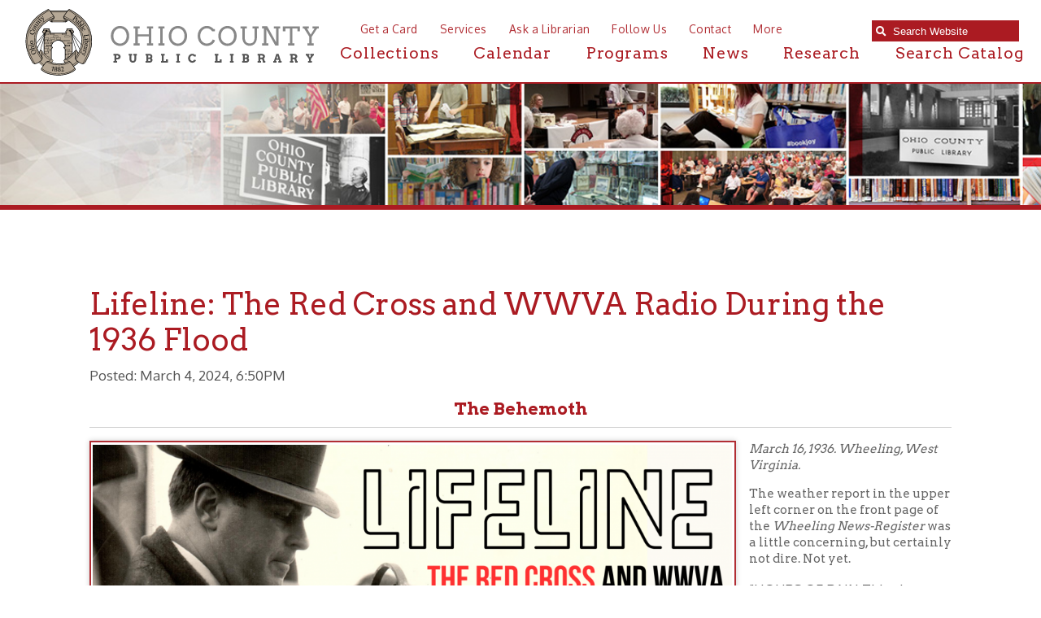

--- FILE ---
content_type: text/html; charset=UTF-8
request_url: https://www.ohiocountylibrary.org/blog/lifeline-the-red-cross-and-wwva-radio-during-the-1936-flood/56
body_size: 19223
content:
<!DOCTYPE html PUBLIC "-//W3C//DTD XHTML 1.0 Transitional//EN" "https://www.w3.org/TR/xhtml1/DTD/xhtml1-transitional.dtd">
<html xmlns="https://www.w3.org/1999/xhtml"><head>
		<title>Blogs | Ohio County Public Library | Ohio County Public Library | Wheeling West Virginia | Ohio County WV | Wheeling WV History | </title>        
 			<meta name="description" content="The mission of the Ohio County Public Library is to provide free and equal access to resources that assist our community in the pursuit of knowledge, information, education, research, and recreation which promotes an enlightened citizenry, encourages lifelong learning, and enriches the quality of life.">
    <meta http-equiv="Content-Type" content="text/html; charset=UTF-8" />
<meta name="format-detection" content="telephone=no">
<meta name="apple-itunes-app" content="app-id=1471196352, app-argument=https://apps.apple.com/us/app/ocpl-connect/id1471196352">
						<meta property="og:url" content="https://www.ohiocountylibrary.org/blog/56" />
						<meta property="og:type" content="website" />
						<meta property="og:title" content="Lifeline: The Red Cross and WWVA Radio During the 1936 Flood" />
						<meta property="og:image" content="https://www.ohiocountylibrary.org/images/content/medium_walx0lifeline(2).png" />
						<meta property="og:image:secure_url" content="https://www.ohiocountylibrary.org/images/content/medium_walx0lifeline(2).png" />
						<meta property="og:image:type" content="image/jpeg" /> 
						<meta property="og:image:width" content="400" /> 
						<meta property="og:image:height" content="300" />
						<meta property="og:site_name" content="OCPL" />
						<meta property="og:description" content="The Behemoth


March 16, 1936. Wheeling, West Virginia.
The weather report in the upper left corner on the front page of the Wheeling News-Register was a little concerning, but certainly not dire." />
						<meta property="fb:app_id" content="652050641914121" />
						<meta property="fb:pages" content="1533692503540306" />
						
<link href="https://fonts.googleapis.com/css?family=Arvo:400,700" rel="stylesheet">
<link href="https://fonts.googleapis.com/css?family=Oxygen:300,400,700" rel="stylesheet">	
<link rel="stylesheet" href="https://use.fontawesome.com/releases/v5.2.0/css/all.css" integrity="sha384-hWVjflwFxL6sNzntih27bfxkr27PmbbK/iSvJ+a4+0owXq79v+lsFkW54bOGbiDQ" crossorigin="anonymous">
<link rel='stylesheet' href='/images/font-awesome-4.7.0/css/font-awesome.min.css'>
<link rel="shortcut icon" href="/favicon.ico?v=1.0" type="image/x-icon">
<link rel="icon" href="/favicon.ico?v=1.0" type="image/x-icon">
<link rel="image_src" href="https://www.ohiocountylibrary.org/apple-touch-icon.png" />
<link rel="stylesheet" href="/styles/general-required.css?v=1768990053" type="text/css" />
<link rel="stylesheet" href="/styles/blog.css" type="text/css" />
<link rel="stylesheet" href="/styles/forms.css" type="text/css" />
<link rel="stylesheet" href="/styles/ecommerce.css?v=1768990053" type="text/css" />
<link rel="stylesheet" href="/styles/design.css?v=1768990053" type="text/css" />
<link rel="stylesheet" href="/styles/nav.css" type="text/css" />
<link rel="stylesheet" href="/styles/email.css" type="text/css" />
<link rel="stylesheet" href="/styles/newsletter.css" type="text/css" />
<link rel="stylesheet" href="/styles/spectrum.css" type="text/css" />
<link rel="stylesheet" href="/styles/seocomponent.css" type="text/css" />
<link rel="stylesheet" href="/styles/adpromotion.css?v=1768990053" type="text/css" />
<link href="/styles/jquery-ui.css" rel="stylesheet" type="text/css"/>
<link href="/styles/jquery-ui-mod.css" rel="stylesheet" type="text/css"/>
<link rel="stylesheet" type="text/css" href="/images/fancybox/jquery.fancybox-1.3.4.css" media="screen" />
<link href="/js/DataTables/media/css/demo_table.css" rel="stylesheet" type="text/css" />
<link rel="stylesheet" type="text/css" href="/styles/jquery.dataTables.css" />
<link rel="stylesheet" type="text/css" href="/styles/demo_table_jui.css" />
<link rel="stylesheet" href="/styles/jquery-ui-timepicker-addon.css" type="text/css" />
<link rel="stylesheet" href="/styles/jquery-ui.theme.min.css" type="text/css" />
<link rel="stylesheet" href="/js/jquery.mCustomScrollbar.min.css" type="text/css" />
<link rel="stylesheet" href="/styles/document_center_styles.css?v=1768990053" type="text/css" />
<link rel="apple-touch-icon" sizes="180x180" href="/apple-touch-icon.png" />
<link rel="icon" type="image/png" sizes="32x32" href="/favicon-32x32.png" />
<link rel="icon" type="image/png" sizes="16x16" href="/favicon-16x16.png" />
<link rel="manifest" href="/manifest.json" />
<link rel="mask-icon" href="/safari-pinned-tab.svg" color="#5bbad5" />
<meta name="theme-color" content="#ffffff">
<script type="text/javascript" src="/js/jquery-1.4.3.min.js"></script>
<script src="/js/jquery-1.10.2.min.js"></script>
<script src="https://code.jquery.com/jquery-migrate-1.2.1.min.js"></script>
<script type="text/javascript"  src="/js/jquery-ui.min.js"></script>
<script type="text/javascript" src="/js/jquery.mask.js"></script>
<script type="text/javascript" src="/js/common.js?v=1768990053"></script>
<script type="text/javascript" src="/js/ajax.js"></script>
<script type="text/javascript" src="/js/swfobject.js"></script>
<script type="text/javascript" src="/js/formbuilder/formViewer.js"></script>
<script type="text/javascript" src="/js/flowplayer-3.2.4.min.js"></script>
<script type="text/javascript" src="/images/fancybox/jquery.mousewheel-3.0.4.pack.js"></script>
<script type="text/javascript" src="/images/fancybox/jquery.fancybox-1.3.4.pack.js"></script>
<script type="text/javascript" src="/js/jquery.innerfade.js"></script>
<script src="/js/scale-site.js?v=1768990053"></script>
<!-- <script type="text/javascript" async src="https://platform.twitter.com/widgets.js"></script> -->
<script type="text/javascript" src="/js/q2_login.js"></script>
<script type="text/javascript" src="/js/q2_webcheckbox.js"></script>
<script type="text/javascript" src="/js/q2_webeditpassword.js"></script>
<script type="text/javascript" src="/js/functions.js"></script>
<script type="text/javascript" src="/js/spectrum.js"></script>
<script type="text/javascript" src="/js/Charts/Chart.js"></script>
<script type="text/javascript" src="/js/ecommerce.js?v=1768990053"></script>
<script type="text/javascript" src="/js/jquery.mCustomScrollbar.concat.min.js"></script>
<script type="text/javascript" src="/js/masonry.pkgd.min.js"></script>
<script type="text/javascript" src="/js/document_center.js"></script>
<script type="text/javascript" src="/js/InputMask/jquery.inputmask.bundle.min.js"></script>
<script src="/js/jquery.Jcrop.js"></script>
<link rel="stylesheet" href="/styles/jquery.Jcrop.css" type="text/css" />
<!--<script type="text/javascript" src="/js/DataTables/media/js/jquery.dataTables.js"></script>-->
<script src="/js/jquery.dataTables.min.js" type="text/javascript"></script>
<script type="text/javascript" src="/js/DataTables/media/js/jquery.dataTables.plugins.js?v=1768990053"></script>
<script type="text/javascript" src="/js/jquery-ui-timepicker-addon.js"></script>   
<script src='https://www.google.com/recaptcha/api.js'></script>     
<script src="https://cdn.datatables.net/buttons/1.7.0/js/dataTables.buttons.min.js"></script>
<script src="https://cdnjs.cloudflare.com/ajax/libs/pdfmake/0.1.53/pdfmake.min.js"></script>
<script src="https://cdnjs.cloudflare.com/ajax/libs/pdfmake/0.1.53/vfs_fonts.js"></script>
<script src="https://cdn.datatables.net/buttons/1.7.0/js/buttons.html5.min.js"></script>
<script src="https://cdnjs.cloudflare.com/ajax/libs/jszip/3.1.3/jszip.min.js"></script>
<script type="text/javascript">
	
	$(document).ready(function() {
		if ($("a[rel=example_group]").length) {
			$("a[rel=example_group]").fancybox({
				'transitionIn'		: 'none',
				'transitionOut'		: 'none',
				'titlePosition' 	: 'inside',
				'titleFormat'		: function(title, currentArray, currentIndex, currentOpts) {
					return '<span id="fancybox-title-over">Image ' + (currentIndex + 1) + ' / ' + currentArray.length + (title.length ? ' &nbsp; ' + title : '') + '</span>';
				}
			});
		}
		
		/*$(window).resize(function(){
			console.log(window.innerWidth);
			if(window.innerWidth < 1200)
			{
				
				//Move search input
			var searchScroll = 1200;
			searchScroll = searchScroll - window.innerWidth;
			$('.searchOpenWidthContainer').css('right',searchScroll+'px');	
			} else {
				$('.searchOpenWidthContainer').css('right','10px');
			}
		});*/
		
			
		
		//FireFox fixedHeader Scroll Left issue
		$(window).scroll(function(){
		var scroll = $(this).scrollLeft();
			$('#fixedHeader').css('left', '-'+scroll+'px');	
		
			
		});
		
		//featured news with adjustment
		var articleCnt =0;
		var scrollExpd = 250;
		$('.scrollWrapper .calThumb a img').each(function(){
			articleCnt++ ;
		});
		
		scrollExpd = scrollExpd * articleCnt;
		$('.scrollWrapper').width(scrollExpd);
		
		//End of featured news with adjustment
		/* Custom Scroll Bars */
		
		$('.customScrollY').mCustomScrollbar({
			axis : "y", 
			mouseWheel : { 
				enable : true
			}
		});
		$('.customScrollX').mCustomScrollbar({
			setLeft: "10px",
			axis : "x", 
			mouseWheel : { 
				enable : true
			}
		});
		/*
		$('.customScrollBoth').mCustomScrollbar({
			axis : "yx", 
			mouseWheel : { 
				enable : true
			}
		});
		*/
		
		/* FancyBox Pop up for SEO Content Insert */
		/*if ($('.seoPopup').length) {
			$('.seoPopup').fancybox({
				 'width' : 900,
				 'height' : "70%",
				 'scrolling': 'no',
				 'autoScale' : false,
				 'transitionIn' : 'elastic',
				 'transitionOut' : 'elastic',
				 'type' : 'iframe'		
			});			
		}*/
		/* FancyBox Pop up for Page Banners */
		if ($('.fancyboxPopup').length) {
			$('.fancyboxPopup').fancybox({
				 'width' : "95%",
				 'height' : "90%",
				 'scrolling': 'yes',
				 'autoScale' : false,
				 'transitionIn' : 'elastic',
				 'transitionOut' : 'elastic',
				 'type' : 'iframe'		
			});			
		}
		/* FancyBox Pop up for Currnet SEO Page Banners */
		if ($('.seoBannerCurrent').length) {
			$('.seoBannerCurrent').fancybox({
				 'width' : "95%",
				 'height' : "90%",
				 'scrolling': 'yes',
				 'autoScale' : true,
				 'transitionIn' : 'elastic',
				 'transitionOut' : 'elastic'		
			});			
		}
		if ($('.iframe').length) {
			$(".iframe").fancybox({
				 'width' : 880,
				 'height' : 500,
				 'scrolling': 'no',
				 'autoScale' : false,
				 'transitionIn' : 'elastic',
				 'transitionOut' : 'elastic',
				 'type' : 'iframe'
			 });
		}
		
		/* TSG-accordion */
		if ($('.TSG-accordion').length) {
			$('.TSG-accordion').accordion({
				active: false,
				// Only use jQuery accordion widget for the styles, we need to implement the functionality ourselves since the widget doesn't work properly with our TSG-accordion table setup
				disabled: true
				/*, collapsible: true,
				heightStyle: "content"*/
			});
			// Set height to zero for all closed accordions to fix bug with the first click causing the accordion to open up to far and then come back to the appropriate size
			$('.TSG-accordion .ui-accordion-content').height(0);
		}
		
		
		/*$(function() {
			
			$('#seoIconPicker').iconpicker({
				defaultValue: 'fas fa-globe',
				hideOnSelect: true,
				iconBaseClass: 'seoicon',
				placement: 'bottom'
			});
			
			
		
		// Events sample:
    // This event is only triggered when the actual input value is changed
    // by user interaction
    $('.icp').on('iconpickerSelected', function (e) {
      $('.lead .picker-target').get(0).className = 'picker-target fa-3x ' +
        e.iconpickerInstance.options.iconBaseClass + ' ' +
        e.iconpickerInstance.options.fullClassFormatter(e.iconpickerValue);
		//update SEOPAGE_ICON
		$('#SEOPAGE_ICON').val(e.iconpickerValue);
    });
 });*/
								
		/* Newsletter sign up popup */
		var previous_form, next_form;

		$(document).on('click', '#nextBtn', function(e){

			e.preventDefault();
			//Collect the data and validate fields
			var news_first_name = $('#NEWS_FIRST_NAME').val().trim();
			var news_last_name = $('#NEWS_LAST_NAME').val().trim();
			var news_email_address = $('#NEWS_EMAIL').val().trim();
			var news_selectedOne = $("input[name='newsSignUp[]']").is(":checked");
			
					
			
			//selected list
			if (news_first_name == "" || news_last_name == "" || news_email_address == "" || news_selectedOne == 0)
				{
					
					$("#newsletterSubscribeDiv").effect("shake",{ time:3 }, 100 );
					
					if (news_first_name == "")
						$('#NEWS_FIRST_NAME').css("border", "1px solid #f93c3c");
					
					if (news_last_name == "")
						$('#NEWS_LAST_NAME').css("border", "1px solid #f93c3c");
					
					if (news_email_address == "")
						$('#NEWS_EMAIL').css("border", "1px solid #f93c3c");
					
					if (news_selectedOne == 0){
						$("input[name='newsSignUp[]']").css("outline", "1px solid #f93c3c");
						
					}
					
				} else {
					//validate email
					if (validateSubscribeEmail(news_email_address))
					{
						
						//Go to next step
						previous_form = $(this).parent();
						next_form = $(this).parent().next();
						next_form.show();
						previous_form.hide();
						
						
						
					} else {
						
						$("#newsletterSubscribeDiv").effect("shake",{ time:3 }, 100 );
						$('#NEWS_EMAIL').css("border", "1px solid #f93c3c");
						//alert('Invalid Email Address')
					}
				} 
			
						

		});



		$(document).on('click', '#newsletterClosePopup', function(e){
			//set cookie to expire in 30 days
			$.post("/ajax_news_subscribe.php", { method:"setCookieSignUp"})
			.done(function(data){
				$('#newsletterSubscribeDiv').hide();
			});
			

		});
		
		$(document).on('click', '.nothanksNewsButton', function(e){
			//set cookie to expire in 30 days
			$.post("/ajax_news_subscribe.php", { method:"setCookieSignUp"})
			.done(function(data){
				$('#newsletterSubscribeDiv').hide();
			});
		});
		
				
		$(document).on('click', '#signupNewsButton', function(e){
			e.preventDefault();
			
			//alert ('test 1');
			var validSubmit = 1;
			//Collect the data and validate fields
			var news_first_name = $('#NEWS_FIRST_NAME').val().trim();
			var news_last_name = $('#NEWS_LAST_NAME').val().trim();
			var news_email_address = $('#NEWS_EMAIL').val().trim();
			//Get selected newsletter
			var subscribeList = checkSubscribeSelection();
			//var news_company_name = $('#NEWS_COMPANY_NAME').val().trim();
			var news_company_name = "";
			var news_address = $('#NEWS_ADDRESS').val().trim();
			var news_city = $('#NEWS_CITY').val().trim();
			var news_state = $('#NEWS_STATE').val().trim();
			var news_zip = $('#NEWS_ZIP').val().trim();		
			var news_cell_phone = $('#NEWS_CELL_PHONE').val().trim().replace(/\D/g,'');
			
			//Store State Abbreviation only
			if (news_state != ''){
				if(news_state.length > 2){
					
					$('#NEWS_STATE').css("border", "1px solid #f93c3c");
					$('#NEWS_STATE').value = '';
					validSubmit = 0;
				}
			}
			
			//Store cell number in xxxxxxxxxx format only
			var cellno = /^\d{10}$/;
			
			if(news_cell_phone != ''){
				
				if (!news_cell_phone.match(cellno)){
					$('#NEWS_CELL_PHONE').css("border", "1px solid #f93c3c");
					$('#NEWS_CELL_PHONE').value ='';
					validSubmit = 0;
				}
			}
			
			
			if (validSubmit)
				{
					
						// We need to save the subscribers input
						$.post("/ajax_news_subscribe.php", { method:"newsletterSignUp", first_name: news_first_name, last_name: news_last_name, email_address: news_email_address, subscribeList: subscribeList, news_company_name: news_company_name, news_address: news_address, news_city: news_city, news_state: news_state, news_zip: news_zip, news_cell_phone: news_cell_phone})
						.done(function(data){
							$('#newsDivSubheading').hide();
							$('#newsSignUpMSG').show().html(data);
							
							setTimeout( function() {
								$("#newsletterSubscribeDiv").hide();
							}, 3000);
							
						}); 
						//End of Ajax news subscribe
				} 
			
		});
	
		
		if($('.datatable').length){
			$('.datatable').each(function(){
				if(!$(this).find('thead').length){
					var html = $(this).html().replace(/<\/?tbody>/g, '');
					html = html.split('</tr>');
					html[0] = '<thead>' + html[0] + '</tr></thead>';
					html[1] = '<tbody>' + html[1];
					for(var i = 1; i < html.length; i++){
						html[i] = html[i].replace('/\\n/g', '');
						if(html[i].trim() != '')
							html[i] = html[i] + '</tr>';
					}
					html = html.join('') + '</tbody>';
					$(this).html(html);
				}
			});
			$('.datatable').dataTable({
				aoColumnDefs: [
										{targets:0,sType:"remove-special-chars"}
				],
				dom: '<"export-buttons"B>lfrtip',
				buttons: [
					{
						extend: 'excelHtml5',
						title: 'OCPL Table Export',
						text: '<i class="fas fa-file-excel"></i>',
						className: 'excel-export',
						footer: true/*,
						exportOptions: {
							columns: ':not([noexport])',
							format: {
								body: function ( data, row, column, node ) {
									data = data.replace(/<br\s*\/?>/ig, "\r\n");
									return data.replace(/(<([^>]+)>)/gi, "");
								}
							}
						},
						customize: function(xlsx){
							var sheet = xlsx.xl.worksheets['sheet1.xml'];
							$('row:not([r="1"], [r="2"]) c', sheet).each(function() {
								if ($('is t', this).text()) {
									//wrap text
									$(this).attr('s', '55');
								}
							});
						}*/
					},
					{
						extend: 'pdfHtml5',
						title: 'OCPL Table Export',
						text: '<i class="fas fa-file-pdf"></i>',
						className: 'pdf-export',
						orientation: 'landscape',
						footer: true,
						/*exportOptions: {
							columns: ':not([noexport])',
							stripNewlines: false
						},*/
						customize: function(doc){
							// Update width of columns to fit the page
							var colCount = new Array();
							// Loop through all columns
							for(var i = 0; i < doc.content[1].table.body[0].length; i++){
								colCount.push('*');
							};
							// Set column widths
							doc.content[1].table.widths = colCount;
							// Set table header colors to match Lancelot website design
							/*var body = doc.content[1].table.body;
							for(var i=0; i<body[0].length; i++){
								// Apply blue background color to both header and footer
								body[0][i].fillColor = '#19606c'
								body[body.length-1][i].fillColor = '#19606c';
							}*/
						}
					}
				]
			});
		}
		
		
		
		

	});
</script>
<style>
	.export-buttons {
		position: absolute;
		right: 0;
		left: 0;
		margin: auto;
		width: 100px;
		margin-top: 10px;
	}
	button.dt-button.buttons-html5 {
		padding: 0;
		font-size: 30px;
		border: 0 !important;
		border-radius: 0;
		box-shadow: none;
		color: #ab1b22;
		cursor: pointer;
	}
	button.dt-button.buttons-html5:hover {
		color: #c1aea3;
	}
</style>
<style>
	ul#ecommerceNavUL{
		left: 5px;
		top: 11px;
		width: 100%;
	}
	#adminMenuScroll{
		width: 110%;
	}
	#newOrdersNumber{
		position: absolute;
		right: -25px;
	}
	</style>
</head>
<body>

<!-- FACEBOOK EMBED -->
<div id="fb-root"></div>
<script>(function(d, s, id) {
  var js, fjs = d.getElementsByTagName(s)[0];
  if (d.getElementById(id)) return;
  if (d.getElementById(id)) return;
  js = d.createElement(s); js.id = id;
  js.src = "//connect.facebook.net/en_US/sdk.js#xfbml=1&version=v2.8";
  fjs.parentNode.insertBefore(js, fjs);
}(document, 'script', 'facebook-jssdk'));</script>

<!-- Google tag (gtag.js) -->
<script async src="https://www.googletagmanager.com/gtag/js?id=G-PMRS5334MZ"></script>
<script>
  window.dataLayer = window.dataLayer || [];
  function gtag(){dataLayer.push(arguments);}
  gtag('js', new Date());

  gtag('config', 'G-PMRS5334MZ');
</script>				
	    <div id="newsletterSubscribeDiv">
        <div class="newsletterDivSubheading">
            <div id="newsDivSubheading">
                <h2>Sign Up For News And Updates</h2>
                <form id="newsletterForm" >
                    <fieldset id="tab1">
                        <legend>Your Name and E-mail</legend>
                        <div class="nameleftFrm">
                            <strong>First Name:</strong><br />
                            <input name="NEWS_FIRST_NAME" type="text" id="NEWS_FIRST_NAME" size="30" maxlength="60" class="newsletterInput" required />
                        </div>
                        <div class="namerightFrm">
                            <strong>Last Name:</strong><br />
                            <input name="NEWS_LAST_NAME" type="text" id="NEWS_LAST_NAME" size="30" maxlength="60" class="newsletterInput" required />
                        </div>
                        <div class="formDiv">
                            <strong>E-mail Address:</strong><br />
                            <input name="NEWS_EMAIL" type="email" id="NEWS_EMAIL" size="30" maxlength="60" class="newsletterInput inputmask-email" required />
                        </div>
                        <div id="signupchoiceDiv">
                        <strong>Sign up for the following:</strong><br /><label class="input"><input class="newsSignUp" name="newsSignUp[]" type="checkbox" value="11" checked> Adult Programming News (Lunch With Books & People's University)</label><br /><label class="input"><input class="newsSignUp" name="newsSignUp[]" type="checkbox" value="34" checked> African American Studies</label><br /><label class="input"><input class="newsSignUp" name="newsSignUp[]" type="checkbox" value="20" checked> Employment Opportunities</label><br /><label class="input"><input class="newsSignUp" name="newsSignUp[]" type="checkbox" value="33" checked> English Departments</label><br /><label class="input"><input class="newsSignUp" name="newsSignUp[]" type="checkbox" value="19" checked> History & Archives</label><br /><label class="input"><input class="newsSignUp" name="newsSignUp[]" type="checkbox" value="8" checked> Kids News and Events</label><br /><label class="input"><input class="newsSignUp" name="newsSignUp[]" type="checkbox" value="2" checked> News and Announcements</label><br /><label class="input"><input class="newsSignUp" name="newsSignUp[]" type="checkbox" value="41" checked> OCPL Monthly</label><br /><label class="input"><input class="newsSignUp" name="newsSignUp[]" type="checkbox" value="10" checked> Outreach and Home Delivery</label><br /><label class="input"><input class="newsSignUp" name="newsSignUp[]" type="checkbox" value="37" checked> Science Faculty (temp)</label><br /><label class="input"><input class="newsSignUp" name="newsSignUp[]" type="checkbox" value="38" checked> Sports temp</label><br /><label class="input"><input class="newsSignUp" name="newsSignUp[]" type="checkbox" value="35" checked> Staff Test List</label><br /><label class="input"><input class="newsSignUp" name="newsSignUp[]" type="checkbox" value="29" checked> Summer Reading 2022</label><br /><label class="input"><input class="newsSignUp" name="newsSignUp[]" type="checkbox" value="39" checked> Ulysses/Bloomsday</label><br /><label class="input"><input class="newsSignUp" name="newsSignUp[]" type="checkbox" value="22" checked> Upper Ohio Valley Historical Review</label><br />                        </div>
                        
                            <button id="nextBtn" class="orangeButton next_form" >Next</button>
                            <button type="button" name="newsletterSubscribe" class="orangeButton nothanksNewsButton">NO THANKS</button>
                        
                    </fieldset>
                    
                    <fieldset id="tab2">
                         <legend>Your Address and Mobile</legend>
                    	                        <div class="formDiv">
                        <strong>Address:</strong><br />
                            <input name="NEWS_ADDRESS" type="text" id="NEWS_ADDRESS" size="30" maxlength="60" class="newsletterInput" />
                        </div>
                        <div class="formDivCity">
                            <strong>City:</strong><br />
                            <input name="NEWS_CITY" type="text" id="NEWS_CITY" size="30" maxlength="60" style="width:120px;" class="newsletterInput"  />
                        </div>
                        <div class="formDivCity">
                            <strong>State:</strong><br />
                            <input name="NEWS_STATE" type="text" id="NEWS_STATE" size="30" maxlength="2" style="width:50px" class="newsletterInput"  />
                        </div>
                        <div class="formDivCity">
                            <strong>ZIP:</strong><br />
                            <input name="NEWS_ZIP" type="text" id="NEWS_ZIP" size="30" maxlength="60" style="width:50px" class="newsletterInput"  />
                        </div>
                        <div class="formDivMobile">
                            <strong>Mobile Phone:</strong><br />
                            <input name="NEWS_CELL_PHONE" type="text" id="NEWS_CELL_PHONE" size="30" class="newsletterInput inputmask-phone"  />
                        </div>
                        <button type="button" name="newsletterSubscribe" id="signupNewsButton" class="orangeButton" style="margin-right: 15px">SIGN UP</button>
                        <!-- <input type="submit" name="submit" class="orangeButton" value="Sign Up" /> -->
                        <button type="button" name="newsletterSubscribe" class="orangeButton nothanksNewsButton">NO THANKS</button>
                    </fieldset>
                </form>
                <button id="newsletterClosePopup">X</button>
            </div>
            <div id="newsSignUpMSG" style="display:none">
                <h2>Thank You! </h2></td>
            </div>
        </div>
    </div>
		<a href="/"></a>
	<div class="searchOpenWidthContainerFullWidthHolder">
		<div class="searchOpenWidthContainer">
					<div class="sContainer">
					<div class="searchWrap" >
						<form id="searchForm" action="/search" method="post">
							<div class="searchContainer">
								<span class="searchIcon"><i class="fas fa-search"></i></span><input data-cms_search_id="searchMain" type="search" id="searchterms" name="SEARCH_TERM" placeholder="Search Website" onfocus="clearInputValue('searchterms');" class="cms-searchterms ui-autocomplete-input" autocomplete="off" role="textbox" aria-autocomplete="list" aria-haspopup="true" onKeyDown="if(event.keyCode == 13){ searchform(); }" />
							</div>

						</form>
					</div>
					<!--<div id="catalog">
						<span style="padding-left: 2px; width: 25px;"> or </span><a href="https://tlc.ohiocountylibrary.org/" class="searchCatalog" target="_blank">Search Catalog</a>
					</div>-->
					<div id="searchMain"></div>
					</div>

			</div><!-- end searchOpenWidthContainer //-->
	</div><!-- end searchOpenWidthContainerFullWidthHolder //-->
	<!-- START FIXED HEADER //-->
		<div id="fixedHeader" class='blackBG'>
			<a href="/"><img src="/images/design/logo.svg" class="logo" alt="Ohio County Public Library logo"/></a>
			          <ul id="navLinks">
                                        <li><a href="https://www.ohiocountylibrary.org/collection/getting-a-library-card/92">Get a Card</a></li>
                                        <li><a href="/services">Services</a></li>
                                        <li><a href="/ask-a-librarian">Ask a Librarian</a></li>	
					<li><a href="/follow-us">Follow Us</a></li>	
                                        <li><a href="/contact">Contact</a></li>
		                        <li><a href="/more">More</a></li>
			</ul>
		<!--<div class="searchOpen"><i class="fas fa-search"></i>Search </div>	-->	
		<div id="mainNav">
			<ul>
					<li class="dropdownMenuTrigger"><a href="/collection">Collections</a>
								<!-- START DROPDOWN MENU//-->
									<div class="dropdownMenu">
									  <div class="dropdown-content">
										<div class="row">
											<div class="menuClose">Close</div>
											<div class="dropDownMenuColumn">
												<h1>Digital Collection</h1>
													<div class="iconColumn">
														<a href="/collection/online-book-resources/5287" ><img src="/images/design/ebooks-red-hover.svg" onmouseover="this.src='/images/design/ebooks-white-hover.svg'" onmouseout="this.src='/images/design/ebooks-red-hover.svg'" width="75" height="75" class="iconDrop" alt="e-books"></a>

<a href="/collection/audiobooks/7025" ><img src="/images/design/audio-red-hover.svg" onmouseover="this.src='/images/design/audio-white-hover.svg'" onmouseout="this.src='/images/design/audio-red-hover.svg'" width="75" height="75" class="iconDrop" alt="audiobooks"></a>

<a href="/collection/104"><img src="/images/design/research-red-hover.svg" onmouseover="this.src='/images/design/research-white-hover.svg'" onmouseout="this.src='/images/design/research-red-hover.svg'" width="75" height="75" class="iconDrop" alt="research"></a>

<a href="/collection/music/7026"><img src="/images/design/music-red-hover.svg" onmouseover="this.src='/images/design/music-white-hover.svg'" onmouseout="this.src='/images/design/music-red-hover.svg'" width="75" height="75" class="iconDrop" alt="music">	</a>
<a href="/collection/online-video-resources/5288" ><img src="/images/design/videos-red-hover.svg" onmouseover="this.src='/images/design/videos-white-hover.svg'" onmouseout="this.src='/images/design/videos-red-hover.svg'" width="75"  height="75"class="iconDrop"></a>

<a href="/collection/magazines/5289"><img src="/images/design/mag-red-hover.svg" onmouseover="this.src='/images/design/mag-white-hover.svg'" onmouseout="this.src='/images/design/mag-red-hover.svg'" width="75" height="75" class="iconDrop" alt="magazines"></a>

<a href="/collection/newspapers/7065" ><img src="/images/design/news-tan.svg" onmouseover="this.src='/images/design/news-tan-hover.svg'" onmouseout="this.src='/images/design/news-tan.svg'" width="75" height="75" class="iconDrop" alt="newspapers"></a>

<a href="/collection/tutorials/7064" ><img src="/images/design/tutorials-tan.svg" onmouseover="this.src='/images/design/tutorials-tan-hover.svg'" onmouseout="this.src='/images/design/tutorials-tan.svg'" width="75" height="75" class="iconDrop" alt="tutorials"></a>

<a href="https://tlc.ohiocountylibrary.org/" target="_blank"><img src="/images/design/catalog-red-hover.svg" onmouseover="this.src='/images/design/catalog-white-hover.svg'" onmouseout="this.src='/images/design/catalog-red-hover.svg'" width="75"  height="75" class="iconDrop" alt="search catalog"></a>
													</div><!-- end iconColumn //-->
												</div><!-- end dropDownMenuColumn //-->
												<div class="dropDownMenuColumn">
													  <h2>New Releases</h2>
														<div class="staffPicks customScrollX">
															<div class="staffPicksScrollArea">
																<div id="collectionDivTwo">
															    <!-- Content for this section is 
													Dynamically Generated -DO NOT REMOVE -->
																	</div>
														</div><!-- end staffPicksScrollArea //-->
														</div><!-- end staffPicks //-->
												</div><!-- end dropDownMenuColumn //-->
												<div class="dropDownMenuColumn">
                                                                                                           <div id="collectionDivThree">
													<!-- Content for this section is 
													Dynamically Generated -DO NOT REMOVE -->
													
												</div>
												</div><!-- end dropDownMenuColumn //-->
											</div><!-- end row //-->
									</div>   <!-- end dropdown-content -->
								</div>   <!-- end dropdownMenu -->
<!-- END DROPDOWN MENU//-->											
						</li>
                                                 <li><a href="/calendar">Calendar</a></li>
                                                <li><a href="/programs">Programs</a></li>
                                                <li><a href="/news">News</a></li>
						<li><a href="/research">Research</a></li>
                                                <li><a href="https://tlc.ohiocountylibrary.org/" target="_blank">Search Catalog</a></li>	
				</ul>
			</div><!-- end mainNav -->					</div> <!-- end fixedHeader -->
		<!-- END FIXED HEADER //-->
 	 <!---------END header----------->
	<div id="mainDiv" class="extraTopPad">
<div id="contentPageBackground"><div class="noBanners"></div><div id="contentBGFullContent">		<div id="contentFull">						
												
																		
											
						<!-- TEMPLATE_1 ENDS //-->	
						<div id="printLogo"><img src="/images/design/logo.svg"></div>

	<h1>Lifeline: The Red Cross and WWVA Radio During the 1936 Flood</h1>Posted: March 4, 2024, 6:50PM<br /><h2 style="text-align: center;">The Behemoth</h2>
<hr />
<p style="text-align: left;"><em><a title="" href="https://www.ohiocountylibrary.org/images/content/large_2c0c739e29c38baa2753440ff-42141.png" rel="example_group"><img class="cmsImageFreeform" src="https://www.ohiocountylibrary.org/images/content/large_2c0c739e29c38baa2753440ff-42141.png" alt="" width="737" height="415" align="Left" /></a></em></p>
<p style="text-align: left;"><em>March 16, 1936. Wheeling, West Virginia.</em></p>
<p>The weather report in the upper left corner on the front page of the <em>Wheeling News-Register</em> was a little concerning, but certainly not dire. Not yet.</p>
<blockquote>"HOURS OF RAIN This city has had a five hour rain starting at eleven o'clock last night with a pourdown [sic] for several hours. Streets were given a much needed washing."</blockquote>
<p>Silver linings. But things would get worse -- hourly.</p>
<!--more-->
<p>&nbsp;<img class="wp-image-11765" src="http://www.archivingwheeling.org/blog/wp-content/uploads/2024/01/Picture1-1-723x1024.jpg" alt="" width="400" height="567" /> Their offices flooded, NR reporters used a small proof press to hand-set this crude but effective handbill for March 19.</p>
<p>By St. Patrick's Day, the <em>Wheeling Intelligencer</em> noted that over an inch of rain had already fallen, and the temperature was dropping. By 9 AM that day, WWVA Radio had received its first high water warning from Pittsburgh with the prediction of water an alarming six feet above the 36 foot flood stage due to slam the town just two days later on Thursday, March 19. Moreover, it had been a severe winter along along the east coast. A combination of melting snow and ice combined with heavier than expected rain had bloated the Pittsburgh region's three rivers to unforeseen levels.</p>
<p>The radio station would later publish a "<a href="https://www.ohiocountylibrary.org/docs/20_WWVA-1936-flood-souvenir.PDF" target="_blank" rel="noopener">Flood Souvenir"</a> that summed up the unprecedented result: "An avalanche of water poured into the Monongahela and Allegheny Rivers, which in turn emptied their swollen, raging torrents into the Ohio River." Wheeling, of course, was no stranger to massive Ohio River floods, its citizens having muddled through 52 feet in 1884, 51 in 1913, and 50 in 1907. But the 1936 flood was a behemoth from a different flood universe. The river would crest at 2 PM on March 19 at an astounding 19.5 feet above flood stage -- 55.5 feet at Wheeling -- inundating the entire city like never before, nor since, with floodwater covering more than 8 square miles: drowning the Island, much of South and Centre Wheeling, and downtown streets as far east as Chapline. Many houses and businesses were submerged up to their rooftops, trees were uprooted, joining menacing chunks of all manner of debris, propelled through the swift currents like juggernauts, roads and vehicles rendered unusable, with millions of dollars in damage done.</p>
<p>The Suspension Bridge and Steel Bridge were closed, and the Market Auditorium was converted to Red Cross headquarters, as well as a relief shelter and makeshift hospital. Utilities were shut down, supplies cut off, and diseases like typhoid threatened. Warwood and "Out the Pike" were cutoff from the business district. Hundreds of people were trapped in their homes, many without food or clean water or heat or electricity or phone service. More than 20,000 people were eventually driven from their homes, many rescued from rooftops by rowboats and other small watercraft able to negotiate the flooded streets. Seventeen people lost their lives. In fact, the flood pummeled the entire Upper Ohio Valley from Steubenville to New Martinsville and beyond. (See <a href="https://www.archivingwheeling.org/blog/the-big-one" target="_blank" rel="noopener">The Big One</a>) <img class="size-shareaholic-thumbnail wp-image-11831" src="http://www.archivingwheeling.org/blog/wp-content/uploads/2024/01/steel-bridge-no-border-640x421.jpg" alt="" width="640" height="421" /> This photo used in the WWVA Flood book included this caption: "Rescue boat reaches safety after thrilling experience riding the raging currents. The rescued, a woman taken from a second story window of her home is being assisted to safety at the West end of the Steel Bridge."</p>
<p>In Pittsburgh, where it is known as the "Great St. Patrick's Day Flood," 45 people were killed. And from New England to Washington, D.C. a great flood simultaneously hit the Potomac River, killing as many as 200.</p>
<hr />
<h2 style="text-align: center;">92 &amp; 1/2 Hours</h2>
<hr />
<p>The Ohio Valley was devastated. But heroes emerged. Many of them were facilitated by the teamwork of the Wheeling Chapter of the American Red Cross and WWVA Radio, whose 92.5 hours of continuous broadcasting during the darkest hours provided a beacon of hope and a touchstone for critical information no longer available from usually reliable sources like the newspapers. The <em>News-Register's</em> offices, for example, were flooded, forcing staff to abandon equipment for higher ground at their offices on 1500 Main Street. The intrepid reporters used a small proof press to hand-set a crude but effective <a href="https://www.flickr.com/photos/ohiocountypubliclibrary/25248535874/in/[base64]" target="_blank" rel="noopener">"flood edition handbill"</a> for March 19. But it was difficult to if not impossible to disseminate, and the paper would not return to regular production until Saturday, March 21. <img class="wp-image-11763 size-large" src="http://www.archivingwheeling.org/blog/wp-content/uploads/2024/01/mic-no-border-1024x709.jpg" alt="" width="1024" height="709" /> Rev. Cropp of the Red Cross at the portable mic, connecting with and providing hope to flood-isolated listeners.</p>
<p>Further complicating matters, in 1936, less than half of US homes had a working telephone, and the raging waters had downed most of the poles and overworked lines in any event. So radios became the most effective way to receive word about what was happening, to communicate messages to others, to try to locate or check on loved ones, and to organize donations and volunteers. And WWVA, the self-proclaimed "Friendly Voice Out of the Hills of West Virginia," was the station that stayed on the air through it all. As Rev. Frederick W. Cropp, Co-Chairman of the Disaster Committee, Wheeling Chapter of the American Red Cross wrote in a letter to the editor of the <em>New York Times</em> newspaper dated March 28, 1936:</p>
<blockquote>"The part played by the radio station WWVA in its ninety-two and one-half hours of continuous broadcasting is inestimable. With other forms of communication crippled by the rising demand or completely destroyed, the police, the Red Cross and other relief agencies sent out appeals for food, for volunteers and for other supplies of emergency nature. Over $50,000 was raised as a result of this Radio appeal. Food and the necessary supplies were rolling into Wheeling before the flood waters abated, wild rumors were crushed before they could spread their insidious work and the whole tri-state area was knit together in one common crisis."</blockquote>
<hr />
<h2 style="text-align: center;">Live from the Steel Bridge</h2>
<hr />
<p>&nbsp;</p>
<p>Joining production manager Paul J. Miller, program director Walter Patterson, and announcers Carl W. Gustky, Paul Myers, Murrell Poor and Wayne A. Sanders, not to forget the numerous engineers who kept things running (including their own telephone lines along with portable transmitters), was Rev. Frederick W. Cropp himself. Amid periodic announcements and uplifting music by performers like Marybelle Dague, Capitol and Jamboree organist Vivian Miller, and Tex Harrison's Texas Buckaroos, Rev. Cropp would read on air, often from his remote microphone on the Steel Bridge, letters, notes, and telegrams from listeners searching for loved ones, people letting loved ones know they were OK, pleas for donations or help, and other vital information to help listeners get through the disaster. One on-air announcement, for example, warned "Don't Drive to Town just to see the flood. Don't come to the Hawley Bldg. Telephone Red Cross." <img class="wp-image-11761" style="float: left;" src="http://www.archivingwheeling.org/blog/wp-content/uploads/2024/01/red-cross-armband-640x293.jpg" alt="" width="540" height="247" /></p>
<p>This Red Cross armband, possibly worn by Rev. Cropp, is part of the WWVA-Red Cross-1936 Flood Collection.</p>
<p>When WWVA later published its memoir of the event, <a href="https://www.ohiocountylibrary.org/docs/20_WWVA-1936-flood-souvenir.PDF" target="_blank" rel="noopener">1936 WHEELING FLOOD SOUVENIR&nbsp;</a>, the letters and notes were the missing component, the only one that could convincingly convey some measure of the fear and anxiety as well as the courage and self-sacrifice that characterized the 1936 flood in the Ohio Valley. Fortunately for us, and for posterity, more than 100 of the <a href="https://www.ohiocountylibrary.org/document_center_uploads/d1_letters-2.pdf" target="_blank" rel="noopener">letters</a> and notes (<a href="https://www.ohiocountylibrary.org/document_center_uploads/ba_Notes_(1-30).pdf" target="_blank" rel="noopener">part 1</a>, <a href="https://www.ohiocountylibrary.org/document_center_uploads/xu_Notes_(31-60).pdf" target="_blank" rel="noopener">part 2</a>, and <a href="https://www.ohiocountylibrary.org/document_center_uploads/2u_Notes_(61-120).pdf" target="_blank" rel="noopener">part 3</a>) read by Rev. Cropp during those fateful days in 1936 are now housed in the Ohio County Public Library's Archive as a part of the <a href="https://tlc.ohiocountylibrary.org/#section=resource&amp;resourceid=1372994519&amp;currentIndex=0&amp;view=fullDetailsDetailsTab" target="_blank" rel="noopener">Capitol Theatre Collection of WWVA and Jamboree USA memorabilia</a>. Many are now also part of an exhibit for a limited time in the main exhibit area of the Library, where you can view images, read the letters, and her them read by Library staff. Don't miss the "Lifeline" exhibit, part of the main Capitol Theatre and WWVA exhibit, now at the Ohio County Public Library. The letters and notes can also be viewed virtually in a slideshow below, or as a <a href="https://www.ohiocountylibrary.org/document_center_uploads/d1_letters-2.pdf" target="_blank" rel="noopener">PDF, HERE</a>.&nbsp;</p>
<hr />
<h2 style="text-align: center;">Shrines of Desperation and Hope</h2>
<hr />
<p><img class="size-medium wp-image-11748" src="http://www.archivingwheeling.org/blog/wp-content/uploads/2024/01/911_missing-197x300.jpg" alt="" width="197" height="300" /> New York, NY, September 12, 2002 -- Memorials are placed along the fence of St Paul's Church near Ground Zero from people all over the world. Photo by Lauren Hobart/FEMA News Photo</p>
<p>Reading through the Red Cross and WWVA letters is an experience evocative of seeing the posters and flyers taped and stapled to walls and fences that showed up in the wake of the Sept. 11 tragedy and similar events, some typed, many handwritten and homemade, with photos and drawings of the missing and language such as &ldquo;Please, have you seen. . ." In a manner foreshadowing these modern, spontaneous shrines of desperation and hope, Wheeling and the Ohio Valley used the only reliable communication method available to them under the circumstances -- the radio -- to reach out to the missing, the alone, and the terrified. One such letter came from Virginia Rowell of Cleveland, OH, who said she was "terrible worried" about her family members in Wheeling and Wellsburg, and that she would be "listening over the air for an answer." Meanwhile, a telegram from Pittsburgh asked for an update on Henry Lane, his wife and four children who were said to be "in critical condition on account of the flood." Another message marked "Urgent" described George Parks, "age 11. Curly reddish hair. Weighed 80 lbs. Missing since Wed night. Last see on 15th St." Another aspect of these messages is the hope and unity they convey. As with 9/11 and other national tragedies when scout groups were holding bake sales to benefit the victims' families, the Ohio Valley rallied to help its flood victims. A letter in shaky handwriting from a widow named Mrs. Adda Jones, for example, who said she had been an invalid for 2 years, nevertheless sent in a "small donation for the flood sufferers," while expressing her wish that it could have been more. In another touching letter, Earl Phillips, a self-described "poor farmer," unable to "give any help on account of sickness," sent two coats "to try to make somebody warm." He also asked to hear if his two daughters and their families were safe in Proctor, WV. A letter writer from New Philadelphia, OH offered to open her home to care for "two or three worthy children" if the police would bring them out. A woman from Short Creek sent clothes that once belonged to her "own dear little girl who slipped away 5 years ago." The United Mine Workers of the Wheeling district sent a large truckload of food and clothing while Dr. K.A. Rosenberg offered his services to the people of Wheeling Island: "Just get in touch with him and he will come to any flood sufferers." In Powhatan, a pumper fire truck was urgently called for to remove mud from the streets as "typhoid is menacing this town." Sometimes the news was good: "Mrs. Emolyn Fisher is safe at grandmas." But not all ended well. "Flash--the man at Alley 1-13," reads one typed note, "was dead when Dr. Gilmore arrived. His name was Jack O'Neill." In another note, Rev. Cropp or one of the other announcers struggled with the words to open the broadcast: "Red Cross flag flying over sleeping children and women. ..Angle 2-- City of Wheeling separated by water tonight. Fulton. South. Island. Warwood. Pike. NO OTHER DIVISION TONIGHT. United in community spirit. Wish you could see the groups working together." As previously mentioned, much as many of the haunting 9/11 posters are now housed at the 9/11 Memorial Museum in NYC, a large number of the letters and notes read by Rev. Cropp during those fateful days in 1936 are now housed in the Ohio County Public Library's Archive.&nbsp;</p>
<hr />
<h2 style="text-align: center;">The Aftermath</h2>
<hr />
<p>On March 21, as the waters began to recede, the true horror of the flood's violence slowly emerged. "Officials unable to estimate number of dead." The <em>News-Register</em> reported. "Devastating wreckage slows search for bodies. Wheeling dug into mud and wreckage today to remove the bodies of its flood dead." In its "Flood Supplement," dated March 29, 1936 under the headline "DAYS AND NIGHTS OF TERROR -- THE GREAT FLOOD OF '36.," the <em>News-Register </em>started the painful process of tallying the final casualties of the city's most devastating recorded flood. The first entry under "Flood Dead" told of the fate of two-year-old Jack Harris, who drowned after falling into the flooded basement of his family's home at Twenty-Fourth Street. A 48 year-old African American would-be rescuer named Ernest Bailey drowned on Twenty-fifth Street when the bottom of his boat collapsed. Two people were killed in an explosion. A few others died from "shock and exposure." The list went on. "Seventeen dead in the Wheeling district," the <em>News-Register</em> reported, "$5,000,000 damage in Wheeling alone; hundreds of casualties; half a dozen houses washed away and hundreds of others damaged..." By March 22, the city was under martial law. <img class="aligncenter size-large wp-image-11879" src="http://www.archivingwheeling.org/blog/wp-content/uploads/2024/01/Page-1-of-Wheeling-News-Registerpublished-in-Wheeling-West-Virginia-on-Sunday-March-22nd-1936-1024x718.jpg" alt="" width="1024" height="718" /> For Wheeling, the known death toll was 17. The physical/structural recovery would take months, even years. The psychological recovery was incomplete. The Great Flood of 1936 was a traumatic event and would haunt those who survived it to their own graves. The wounds would never fully heal, even with the passage of time. Even those, like the author, born many years after the flood waters receded, grew up hearing enough about the flood from our elders that even we have felt its enduring trauma. Like it or not, the "Big One" is more or less a permanent part of Wheeling's DNA.</p>
<hr />
<h2 style="text-align: center;">Sources</h2>
<hr />
<p><a href="https://tlc.ohiocountylibrary.org/#section=resource&amp;resourceid=1372994519&amp;currentIndex=0&amp;view=fullDetailsDetailsTab" target="_blank" rel="noopener">Capitol Theatre Collection of WWVA and Jamboree USA memorabilia</a> of the Ohio County Public Library Archives.</p>
<p><a href="http://WWVA 1936 and the Wheeling Flood Souvenir" target="_blank" rel="noopener">Radio Station WWVA Wheeling Flood Souvenir, 1936.</a></p>
<p><em>Wheeling Intelligencer</em> editions, March 16, 1936 to March 23, 1936.</p>
<p><em>Wheeling News-Register</em> editions, March 16, 1936 to March 23, 1936.</p>
<p><a href="https://www.flickr.com/photos/ohiocountypubliclibrary/25248535874/in/[base64]" target="_blank" rel="noopener"><em>Wheeling News-Register</em>,1936 Flood Edition Handbill</a>, Vol. XLVI, No. 177, March 19, 1936. <a href="https://www.ohiocountylibrary.org/history/news-register-1936-flood-special-edition-handbill/5076" target="_blank" rel="noopener">See also</a>.</p>
<p style="text-align: left;"><a href="https://archive.org/details/wheelingnewsregisterfloodsupplementd.d.teolijr.a.c.1/Wheeling%20News%20Register%20Flood%20Supplement%20D.D.%20Teoli%20Jr.%20A.C.%20%281%29.jpg" target="_blank" rel="noopener"><em>Wheeling News-Register</em>, "Flood Supplement,"</a> Vol. XLVI No. 189, March 29, 1936.</p><br /><br /><br /><br /><hr /><h2>Comments</h2><div class="blogComment"><strong>Elizabeth Bjerke</strong> <span class="footer">March 4, 2024, 12:47AM</span><br /><br />Thank you so much for this important information.  I hope to look at Pittsburgh history of that time.<br /><br />Best regards,<br /><br />Elizabeth Bjerke&nbsp;&nbsp;&nbsp;<a href="javascript:void(0);" onclick="updateCommentFormParentID('22')">Reply</a></div>			<hr />
			<h2>Add a Comment</h2>
			<div id="commentsFormContainer">
				<form enctype="multipart/form-data" name="addPage" method="post" action="/blog-comment">
					<table cellspacing="0" width="100%">
						<tr>
							<td colspan="2">
								Your Name:<br />
								<input name="COMMENT_AUTHOR" type="text" id="COMMENT_AUTHOR" size="58" maxlength="100" /><br />
								Your E-mail: (Your E-mail Address will be kept private.)<br />
								<input name="COMMENT_AUTHOR_EMAIL" type="text" id="COMMENT_AUTHOR_EMAIL" size="58" maxlength="100" /><br />
								<!--Your Web Site:<br />
								<input name="COMMENT_AUTHOR_URL" type="text" id="COMMENT_AUTHOR_URL" size="58" maxlength="100" /><br />//-->
							</td>
						</tr>
						<tr>
							<td colspan="2">
								Your Comments: (Required)<br />
								<textarea name="CONTENT" id="commentBox" style="width: 90%"></textarea>
							</td>
						</tr>
						<tr>
							<td width="50%">
								<div class="g-recaptcha" data-sitekey="6LfbtZ0UAAAAAPHHU5BBUlyJbwf8bH9L45C8DyCl"></div>							</td>
							<td width="50%">
									<input class="largeContentButton" type="submit" value="Submit" name="Submit" style="float: right; margin-right: 80px;" />
									<input type="hidden" name="post_id" value="56" />
                                    <input type="hidden" name="comment_parent" id="comment_parent" value="0" />
									<input type="hidden" name="post_category" value="Blog" />
							</td>
						</tr>	
					</table>
				</form>
			</div>
				<!-- TEMPLATE_2 STARTS //-->
		</div></div>  
			</div><!--END contentPageBackground//-->         
            
    <div id="footer">
		<div class="footerColumn">
			<h1>Ohio County Public Library</h1><p>52 16th Street<br />Wheeling WV 26003<br />Phone: 304-232-0244<br /><br /><a href="https://tlc.ohiocountylibrary.org/?config=default#section=home" target="_blank" rel="noopener">Online Catalog</a><br /><a href="https://www.ohiocountylibrary.org/contact/finding-ohio-county-public-library/89">Map &amp; Directions</a><br /><a href="https://www.ohiocountylibrary.org/contact/email-ocpl/103">E-mail Us</a></p>
<p><strong>Follow us on Social Media:</strong></p>
<p>&nbsp;<a title="Follow the Ohio County Public Library on Facebook" href="https://www.facebook.com/ohiocountylibrary/" target="_blank" rel="noopener"><img src="https://www.ohiocountylibrary.org/images/content/5kwxzsocial-media_fb.jpg" alt="Follow the Ohio County Public Library on Facebook" width="27" height="27" align="None" /></a><a title="Follow the Ohio County Public Library on Facebook" href="https://www.facebook.com/ohiocountylibrary/" target="_blank" rel="noopener">&nbsp;</a><a title="Follow the Ohio County Public Library on Flickr" href="https://www.flickr.com/photos/ohiocountypubliclibrary/" target="_blank" rel="noopener"><img src="https://www.ohiocountylibrary.org/images/content/neqndsocial-media_fl.jpg" alt="Follow the Ohio County Public Library on Flickr" width="26" height="26" align="None" /></a><a title="Follow the Ohio County Public Library on Instagram" href="https://www.instagram.com/ohiocountypubliclibrary/" target="_blank" rel="noopener">&nbsp;<img src="https://www.ohiocountylibrary.org/images/content/8p2f5social-media_in.jpg" alt="Follow the Ohio County Public Library on Instagram" width="25" height="25" align="None" /></a>&nbsp;<a title="" href="https://www.tiktok.com/@ohio.countypubliclibrary"><img class="cmsImage noBorder" style="display: block; margin-left: auto; margin-right: auto;" src="https://www.ohiocountylibrary.org/images/content/thumb_7a00ae5e35f8b651c60ccd03c-47164.png" width="25" height="25" align="Left" /></a><a title="Follow the Ohio County Public Library on Youtube" href="https://www.youtube.com/@ohiocountypubliclibrary6879" target="_blank" rel="noopener"><img src="https://www.ohiocountylibrary.org/images/content/m3123social-media_yt.jpg" alt="Follow the Ohio County Public Library on Youtube" width="25" height="25" align="None" /></a></p>		</div>
		<div class="footerColumn shortColumn">
			<h1>Hours of Operation</h1><p><a href="https://www.ohiocountylibrary.org/news/library-to-begin-in-person-visits-by-appointment/7361"><strong>Library Currently Open:</strong></a><br /><strong>Monday-Thursday:</strong> 9 am to 9 pm<br /><strong>Friday:</strong> 10 am to 5 pm<br /><strong>Saturday:</strong>&nbsp;9 am to 5 pm</p>
<p><strong>NOTE:</strong>&nbsp;<a href="https://www.ohiocountylibrary.org/services/curbside-pick-up-and-services/7368">Curbside services are available during open hours.</a></p>
<hr />
<p><strong>Library Closed on Major Holidays</strong></p>
<p><strong>➤&nbsp;</strong><a href="https://www.ohiocountylibrary.org/contact/holiday-closings-at-the-ohio-county-public-library/7079">View list of Holiday Closings at the Ohio County Public Library</a></p>		</div>
		<div class="footerColumn longColumn">
				<h1>Materials Donation Policy</h1><p>OCPL appreciates the generosity of patrons in donating books, historical materials, and other library materials. Due to the number of items donated, limited staff, and limited space to house materials, the OCPL must restrict the donations accepted. We welcome donations and encourage reading our Donation Policies before donating:</p>
<p><a class="tanButton" href="https://www.ohiocountylibrary.org/more/materials-donation-policy/94">Book Donations</a>&nbsp; &nbsp;&nbsp;<a class="tanButton" href="https://www.ohiocountylibrary.org/more/archives-policy/5028">Historical Materials Donations</a></p>
<hr />
<p>Partners:</p>
<p><a href="https://americorps.gov/"><img class="cmsImage noBorder" src="https://www.ohiocountylibrary.org/images/content/medium_7eff5ef08723dfaf49a47f6ef-16049.jpg" alt="Americorps Logo" width="58" height="40" align="Left" /></a><a href="https://www.pawv.org/"><img class="cmsImage noBorder" src="https://www.ohiocountylibrary.org/images/content/medium_b838ed84b20292192a8ebbdcb-41406.jpg" alt="PAWV Logo" width="117" height="41" align="Left" /></a></p>		</div>
	</div> <!-- end footer -->
	<div id="copyright">
	   <p>© Copyright 2026 Ohio County Public Library.&nbsp;&nbsp;All Rights Reserved. <a href="https://www.tsgleads.com/website-design" target="_blank" style="color: #FFFFFF">Website design by TSG</a>. <a href="http://www.smartsite.biz" target="_blank" style="color: #FFFFFF">Powered by SmartSite.biz</a>.</p>
	</div><!-- end copyright -->
	<a href="/services-and-locations" class="footerLinkServices">Services and Locations</a>
   	<div id="footerC">
			</div>                  
</div>
</body>
</html>		
<script>
	$(document).ready(function() {
		scaleSite();
		
		var menuDropdownDelayCounter = 0;
		setInterval(function () {
		  ++menuDropdownDelayCounter;
		}, 1000);


		$('#mainNav ul li').on({
			mouseenter: function() 
			{
				if ($(this).hasClass("dropdownMenuTrigger")) 
				{
					//alert("Test");
					// delay( 800 ).
					// JS DELAY OF 1 SECOND SO USER CAN MOVE MOUSE AWAY FROM NAV BAR
					if(menuDropdownDelayCounter >=1) { 						$(this).children('.dropdownMenu').show();
						$('.mCSB_container').css("left","0px");
					 } 				}
				else
				{
					$(this).children('.dropdownMenu').show();
					$('.mCSB_container').css("left","0px");
				}					
			},
			mouseleave: function() {
				$(this).children('.dropdownMenu').hide();
				menuDropdownDelayCounter = 1;
			}
		});

		$('.menuClose').on('click',function(){
			removeAllDropdownMenus();
		});

		
		
		
		/*
		$('#mainNav ul li').on({
			mouseenter: function() {
				//$(this).children('.dropdownMenu').show();
				$(this).children('.dropdownMenu').fadeIn(200);
			},
			mouseleave: function() {
				//$(this).children('.dropdownMenu').hide();
				$(this).children('.dropdownMenu').fadeOut(200);
			}
		});
		
		$('.menuClose').on('click',function(){
			removeAllDropdownMenus();
		});
		*/
		$('.cms-searchterms').each(function() {
			$( this ).autocomplete({
				appendTo: $('#'+$(this).data('cms_search_id')),
				source: '/search-auto-complete.php',
				minLength: 3,
				delaey: 0,
				select: function( event, ui ) {
					event.preventDefault();
					window.location.href = ui.item.value;
				},
				open: function () {
					$(this).autocomplete('widget').zIndex(999999); // 360, 183
					$(this).autocomplete('widget').css('top', '138px');
					$(this).autocomplete('widget').css('left', '316px');
					$(this).autocomplete('widget').css('width', '400px');
					$('.ui-menu-item a').removeClass('ui-corner-all');
					$('.ui-menu-item').addClass('fullWidth');
				}
			});
		});
		
		/*$( "#searchterms" ).autocomplete({
				appendTo: $("#searchMain"),
				source: '/search-auto-complete.php',
				minLength: 3,
				delaey: 0,
				select: function( event, ui ) {
					event.preventDefault();
					window.location.href = ui.item.value;
				},
				open: function () {
					$(this).autocomplete('widget').zIndex(999999); // 360, 183
					$(this).autocomplete('widget').css('top', '138px');
					$(this).autocomplete('widget').css('left', '316px');
					$(this).autocomplete('widget').css('width', '400px');
					$('.ui-menu-item a').removeClass('ui-corner-all');
					$('.ui-menu-item').addClass('fullWidth');
				}
			});*/
		
		//Search Hover
		$('.sContainer').hover( function() {
				$('.searchOpenWidthContainer').addClass('searchContainHover');
				$('#searchterms').focus();
		}, function() {
				$('.searchOpenWidthContainer').removeClass('searchContainHover');
					$(':focus').blur();
					$('#searchterms').val("");
		});
		
		/*$('.searchOpenWidthContainer').hover( function() {
				$('.searchOpenWidthContainer').addClass('searchContainHover');
				$('#searchterms').focus();
		}, function() {
				$('.searchOpenWidthContainer').removeClass('searchContainHover');
					$(':focus').blur();
					$('#searchterms').val("");
		});*/
		//Dynamically Load staffPicks Menu
		//#collectionDivTwo
		$.ajax({
			url: '/ajax_templateHeaders.php',
			type: 'POST',
			data: { method: "getCollectionDivTwo", type: "site"},
			success: function(data){
				$('#collectionDivTwo').html(data);
			}
		});
		
		//#collectionDivThree
		$.ajax({
			url: '/ajax_templateHeaders.php',
			type: 'POST',
			data: { method: "getCollectionDivThree", type: "site"},
			success: function(data){
				$('#collectionDivThree').html(data);
			}
		});
		
	});
	
	$(window).resize(function() {
		scaleSite();		
	});

	function removeAllDropdownMenus()
	{
		
		$('.dropdownMenu').each(function() {
			if ($(this).is(":visible")) {
				$(this).fadeOut(400);
				//$(this).hide();
			}
		});
	}

	function removeAllDropdownMenusWithFade()
	{
		
		$('.dropdownMenu').each(function() {
			if ($(this).is(":visible")) {
				$(this).fadeOut(200);
			}
		});
	}
</script>
<script type="text/javascript">
	// Input masks
    $('.inputmask-phone').inputmask("999-999-9999");
    $('.inputmask-currency').inputmask("currency");
</script>
<div id="dialog" title="Basic dialog">
  <p id="dialog-text"></p>
</div>
<div id="dialog-confirm" title="">
  <p id="dialog-confirm-text"></p>
</div>
</body>
</html>



--- FILE ---
content_type: text/html; charset=utf-8
request_url: https://www.google.com/recaptcha/api2/anchor?ar=1&k=6LfbtZ0UAAAAAPHHU5BBUlyJbwf8bH9L45C8DyCl&co=aHR0cHM6Ly93d3cub2hpb2NvdW50eWxpYnJhcnkub3JnOjQ0Mw..&hl=en&v=PoyoqOPhxBO7pBk68S4YbpHZ&size=normal&anchor-ms=20000&execute-ms=30000&cb=zafo257q9ffs
body_size: 49479
content:
<!DOCTYPE HTML><html dir="ltr" lang="en"><head><meta http-equiv="Content-Type" content="text/html; charset=UTF-8">
<meta http-equiv="X-UA-Compatible" content="IE=edge">
<title>reCAPTCHA</title>
<style type="text/css">
/* cyrillic-ext */
@font-face {
  font-family: 'Roboto';
  font-style: normal;
  font-weight: 400;
  font-stretch: 100%;
  src: url(//fonts.gstatic.com/s/roboto/v48/KFO7CnqEu92Fr1ME7kSn66aGLdTylUAMa3GUBHMdazTgWw.woff2) format('woff2');
  unicode-range: U+0460-052F, U+1C80-1C8A, U+20B4, U+2DE0-2DFF, U+A640-A69F, U+FE2E-FE2F;
}
/* cyrillic */
@font-face {
  font-family: 'Roboto';
  font-style: normal;
  font-weight: 400;
  font-stretch: 100%;
  src: url(//fonts.gstatic.com/s/roboto/v48/KFO7CnqEu92Fr1ME7kSn66aGLdTylUAMa3iUBHMdazTgWw.woff2) format('woff2');
  unicode-range: U+0301, U+0400-045F, U+0490-0491, U+04B0-04B1, U+2116;
}
/* greek-ext */
@font-face {
  font-family: 'Roboto';
  font-style: normal;
  font-weight: 400;
  font-stretch: 100%;
  src: url(//fonts.gstatic.com/s/roboto/v48/KFO7CnqEu92Fr1ME7kSn66aGLdTylUAMa3CUBHMdazTgWw.woff2) format('woff2');
  unicode-range: U+1F00-1FFF;
}
/* greek */
@font-face {
  font-family: 'Roboto';
  font-style: normal;
  font-weight: 400;
  font-stretch: 100%;
  src: url(//fonts.gstatic.com/s/roboto/v48/KFO7CnqEu92Fr1ME7kSn66aGLdTylUAMa3-UBHMdazTgWw.woff2) format('woff2');
  unicode-range: U+0370-0377, U+037A-037F, U+0384-038A, U+038C, U+038E-03A1, U+03A3-03FF;
}
/* math */
@font-face {
  font-family: 'Roboto';
  font-style: normal;
  font-weight: 400;
  font-stretch: 100%;
  src: url(//fonts.gstatic.com/s/roboto/v48/KFO7CnqEu92Fr1ME7kSn66aGLdTylUAMawCUBHMdazTgWw.woff2) format('woff2');
  unicode-range: U+0302-0303, U+0305, U+0307-0308, U+0310, U+0312, U+0315, U+031A, U+0326-0327, U+032C, U+032F-0330, U+0332-0333, U+0338, U+033A, U+0346, U+034D, U+0391-03A1, U+03A3-03A9, U+03B1-03C9, U+03D1, U+03D5-03D6, U+03F0-03F1, U+03F4-03F5, U+2016-2017, U+2034-2038, U+203C, U+2040, U+2043, U+2047, U+2050, U+2057, U+205F, U+2070-2071, U+2074-208E, U+2090-209C, U+20D0-20DC, U+20E1, U+20E5-20EF, U+2100-2112, U+2114-2115, U+2117-2121, U+2123-214F, U+2190, U+2192, U+2194-21AE, U+21B0-21E5, U+21F1-21F2, U+21F4-2211, U+2213-2214, U+2216-22FF, U+2308-230B, U+2310, U+2319, U+231C-2321, U+2336-237A, U+237C, U+2395, U+239B-23B7, U+23D0, U+23DC-23E1, U+2474-2475, U+25AF, U+25B3, U+25B7, U+25BD, U+25C1, U+25CA, U+25CC, U+25FB, U+266D-266F, U+27C0-27FF, U+2900-2AFF, U+2B0E-2B11, U+2B30-2B4C, U+2BFE, U+3030, U+FF5B, U+FF5D, U+1D400-1D7FF, U+1EE00-1EEFF;
}
/* symbols */
@font-face {
  font-family: 'Roboto';
  font-style: normal;
  font-weight: 400;
  font-stretch: 100%;
  src: url(//fonts.gstatic.com/s/roboto/v48/KFO7CnqEu92Fr1ME7kSn66aGLdTylUAMaxKUBHMdazTgWw.woff2) format('woff2');
  unicode-range: U+0001-000C, U+000E-001F, U+007F-009F, U+20DD-20E0, U+20E2-20E4, U+2150-218F, U+2190, U+2192, U+2194-2199, U+21AF, U+21E6-21F0, U+21F3, U+2218-2219, U+2299, U+22C4-22C6, U+2300-243F, U+2440-244A, U+2460-24FF, U+25A0-27BF, U+2800-28FF, U+2921-2922, U+2981, U+29BF, U+29EB, U+2B00-2BFF, U+4DC0-4DFF, U+FFF9-FFFB, U+10140-1018E, U+10190-1019C, U+101A0, U+101D0-101FD, U+102E0-102FB, U+10E60-10E7E, U+1D2C0-1D2D3, U+1D2E0-1D37F, U+1F000-1F0FF, U+1F100-1F1AD, U+1F1E6-1F1FF, U+1F30D-1F30F, U+1F315, U+1F31C, U+1F31E, U+1F320-1F32C, U+1F336, U+1F378, U+1F37D, U+1F382, U+1F393-1F39F, U+1F3A7-1F3A8, U+1F3AC-1F3AF, U+1F3C2, U+1F3C4-1F3C6, U+1F3CA-1F3CE, U+1F3D4-1F3E0, U+1F3ED, U+1F3F1-1F3F3, U+1F3F5-1F3F7, U+1F408, U+1F415, U+1F41F, U+1F426, U+1F43F, U+1F441-1F442, U+1F444, U+1F446-1F449, U+1F44C-1F44E, U+1F453, U+1F46A, U+1F47D, U+1F4A3, U+1F4B0, U+1F4B3, U+1F4B9, U+1F4BB, U+1F4BF, U+1F4C8-1F4CB, U+1F4D6, U+1F4DA, U+1F4DF, U+1F4E3-1F4E6, U+1F4EA-1F4ED, U+1F4F7, U+1F4F9-1F4FB, U+1F4FD-1F4FE, U+1F503, U+1F507-1F50B, U+1F50D, U+1F512-1F513, U+1F53E-1F54A, U+1F54F-1F5FA, U+1F610, U+1F650-1F67F, U+1F687, U+1F68D, U+1F691, U+1F694, U+1F698, U+1F6AD, U+1F6B2, U+1F6B9-1F6BA, U+1F6BC, U+1F6C6-1F6CF, U+1F6D3-1F6D7, U+1F6E0-1F6EA, U+1F6F0-1F6F3, U+1F6F7-1F6FC, U+1F700-1F7FF, U+1F800-1F80B, U+1F810-1F847, U+1F850-1F859, U+1F860-1F887, U+1F890-1F8AD, U+1F8B0-1F8BB, U+1F8C0-1F8C1, U+1F900-1F90B, U+1F93B, U+1F946, U+1F984, U+1F996, U+1F9E9, U+1FA00-1FA6F, U+1FA70-1FA7C, U+1FA80-1FA89, U+1FA8F-1FAC6, U+1FACE-1FADC, U+1FADF-1FAE9, U+1FAF0-1FAF8, U+1FB00-1FBFF;
}
/* vietnamese */
@font-face {
  font-family: 'Roboto';
  font-style: normal;
  font-weight: 400;
  font-stretch: 100%;
  src: url(//fonts.gstatic.com/s/roboto/v48/KFO7CnqEu92Fr1ME7kSn66aGLdTylUAMa3OUBHMdazTgWw.woff2) format('woff2');
  unicode-range: U+0102-0103, U+0110-0111, U+0128-0129, U+0168-0169, U+01A0-01A1, U+01AF-01B0, U+0300-0301, U+0303-0304, U+0308-0309, U+0323, U+0329, U+1EA0-1EF9, U+20AB;
}
/* latin-ext */
@font-face {
  font-family: 'Roboto';
  font-style: normal;
  font-weight: 400;
  font-stretch: 100%;
  src: url(//fonts.gstatic.com/s/roboto/v48/KFO7CnqEu92Fr1ME7kSn66aGLdTylUAMa3KUBHMdazTgWw.woff2) format('woff2');
  unicode-range: U+0100-02BA, U+02BD-02C5, U+02C7-02CC, U+02CE-02D7, U+02DD-02FF, U+0304, U+0308, U+0329, U+1D00-1DBF, U+1E00-1E9F, U+1EF2-1EFF, U+2020, U+20A0-20AB, U+20AD-20C0, U+2113, U+2C60-2C7F, U+A720-A7FF;
}
/* latin */
@font-face {
  font-family: 'Roboto';
  font-style: normal;
  font-weight: 400;
  font-stretch: 100%;
  src: url(//fonts.gstatic.com/s/roboto/v48/KFO7CnqEu92Fr1ME7kSn66aGLdTylUAMa3yUBHMdazQ.woff2) format('woff2');
  unicode-range: U+0000-00FF, U+0131, U+0152-0153, U+02BB-02BC, U+02C6, U+02DA, U+02DC, U+0304, U+0308, U+0329, U+2000-206F, U+20AC, U+2122, U+2191, U+2193, U+2212, U+2215, U+FEFF, U+FFFD;
}
/* cyrillic-ext */
@font-face {
  font-family: 'Roboto';
  font-style: normal;
  font-weight: 500;
  font-stretch: 100%;
  src: url(//fonts.gstatic.com/s/roboto/v48/KFO7CnqEu92Fr1ME7kSn66aGLdTylUAMa3GUBHMdazTgWw.woff2) format('woff2');
  unicode-range: U+0460-052F, U+1C80-1C8A, U+20B4, U+2DE0-2DFF, U+A640-A69F, U+FE2E-FE2F;
}
/* cyrillic */
@font-face {
  font-family: 'Roboto';
  font-style: normal;
  font-weight: 500;
  font-stretch: 100%;
  src: url(//fonts.gstatic.com/s/roboto/v48/KFO7CnqEu92Fr1ME7kSn66aGLdTylUAMa3iUBHMdazTgWw.woff2) format('woff2');
  unicode-range: U+0301, U+0400-045F, U+0490-0491, U+04B0-04B1, U+2116;
}
/* greek-ext */
@font-face {
  font-family: 'Roboto';
  font-style: normal;
  font-weight: 500;
  font-stretch: 100%;
  src: url(//fonts.gstatic.com/s/roboto/v48/KFO7CnqEu92Fr1ME7kSn66aGLdTylUAMa3CUBHMdazTgWw.woff2) format('woff2');
  unicode-range: U+1F00-1FFF;
}
/* greek */
@font-face {
  font-family: 'Roboto';
  font-style: normal;
  font-weight: 500;
  font-stretch: 100%;
  src: url(//fonts.gstatic.com/s/roboto/v48/KFO7CnqEu92Fr1ME7kSn66aGLdTylUAMa3-UBHMdazTgWw.woff2) format('woff2');
  unicode-range: U+0370-0377, U+037A-037F, U+0384-038A, U+038C, U+038E-03A1, U+03A3-03FF;
}
/* math */
@font-face {
  font-family: 'Roboto';
  font-style: normal;
  font-weight: 500;
  font-stretch: 100%;
  src: url(//fonts.gstatic.com/s/roboto/v48/KFO7CnqEu92Fr1ME7kSn66aGLdTylUAMawCUBHMdazTgWw.woff2) format('woff2');
  unicode-range: U+0302-0303, U+0305, U+0307-0308, U+0310, U+0312, U+0315, U+031A, U+0326-0327, U+032C, U+032F-0330, U+0332-0333, U+0338, U+033A, U+0346, U+034D, U+0391-03A1, U+03A3-03A9, U+03B1-03C9, U+03D1, U+03D5-03D6, U+03F0-03F1, U+03F4-03F5, U+2016-2017, U+2034-2038, U+203C, U+2040, U+2043, U+2047, U+2050, U+2057, U+205F, U+2070-2071, U+2074-208E, U+2090-209C, U+20D0-20DC, U+20E1, U+20E5-20EF, U+2100-2112, U+2114-2115, U+2117-2121, U+2123-214F, U+2190, U+2192, U+2194-21AE, U+21B0-21E5, U+21F1-21F2, U+21F4-2211, U+2213-2214, U+2216-22FF, U+2308-230B, U+2310, U+2319, U+231C-2321, U+2336-237A, U+237C, U+2395, U+239B-23B7, U+23D0, U+23DC-23E1, U+2474-2475, U+25AF, U+25B3, U+25B7, U+25BD, U+25C1, U+25CA, U+25CC, U+25FB, U+266D-266F, U+27C0-27FF, U+2900-2AFF, U+2B0E-2B11, U+2B30-2B4C, U+2BFE, U+3030, U+FF5B, U+FF5D, U+1D400-1D7FF, U+1EE00-1EEFF;
}
/* symbols */
@font-face {
  font-family: 'Roboto';
  font-style: normal;
  font-weight: 500;
  font-stretch: 100%;
  src: url(//fonts.gstatic.com/s/roboto/v48/KFO7CnqEu92Fr1ME7kSn66aGLdTylUAMaxKUBHMdazTgWw.woff2) format('woff2');
  unicode-range: U+0001-000C, U+000E-001F, U+007F-009F, U+20DD-20E0, U+20E2-20E4, U+2150-218F, U+2190, U+2192, U+2194-2199, U+21AF, U+21E6-21F0, U+21F3, U+2218-2219, U+2299, U+22C4-22C6, U+2300-243F, U+2440-244A, U+2460-24FF, U+25A0-27BF, U+2800-28FF, U+2921-2922, U+2981, U+29BF, U+29EB, U+2B00-2BFF, U+4DC0-4DFF, U+FFF9-FFFB, U+10140-1018E, U+10190-1019C, U+101A0, U+101D0-101FD, U+102E0-102FB, U+10E60-10E7E, U+1D2C0-1D2D3, U+1D2E0-1D37F, U+1F000-1F0FF, U+1F100-1F1AD, U+1F1E6-1F1FF, U+1F30D-1F30F, U+1F315, U+1F31C, U+1F31E, U+1F320-1F32C, U+1F336, U+1F378, U+1F37D, U+1F382, U+1F393-1F39F, U+1F3A7-1F3A8, U+1F3AC-1F3AF, U+1F3C2, U+1F3C4-1F3C6, U+1F3CA-1F3CE, U+1F3D4-1F3E0, U+1F3ED, U+1F3F1-1F3F3, U+1F3F5-1F3F7, U+1F408, U+1F415, U+1F41F, U+1F426, U+1F43F, U+1F441-1F442, U+1F444, U+1F446-1F449, U+1F44C-1F44E, U+1F453, U+1F46A, U+1F47D, U+1F4A3, U+1F4B0, U+1F4B3, U+1F4B9, U+1F4BB, U+1F4BF, U+1F4C8-1F4CB, U+1F4D6, U+1F4DA, U+1F4DF, U+1F4E3-1F4E6, U+1F4EA-1F4ED, U+1F4F7, U+1F4F9-1F4FB, U+1F4FD-1F4FE, U+1F503, U+1F507-1F50B, U+1F50D, U+1F512-1F513, U+1F53E-1F54A, U+1F54F-1F5FA, U+1F610, U+1F650-1F67F, U+1F687, U+1F68D, U+1F691, U+1F694, U+1F698, U+1F6AD, U+1F6B2, U+1F6B9-1F6BA, U+1F6BC, U+1F6C6-1F6CF, U+1F6D3-1F6D7, U+1F6E0-1F6EA, U+1F6F0-1F6F3, U+1F6F7-1F6FC, U+1F700-1F7FF, U+1F800-1F80B, U+1F810-1F847, U+1F850-1F859, U+1F860-1F887, U+1F890-1F8AD, U+1F8B0-1F8BB, U+1F8C0-1F8C1, U+1F900-1F90B, U+1F93B, U+1F946, U+1F984, U+1F996, U+1F9E9, U+1FA00-1FA6F, U+1FA70-1FA7C, U+1FA80-1FA89, U+1FA8F-1FAC6, U+1FACE-1FADC, U+1FADF-1FAE9, U+1FAF0-1FAF8, U+1FB00-1FBFF;
}
/* vietnamese */
@font-face {
  font-family: 'Roboto';
  font-style: normal;
  font-weight: 500;
  font-stretch: 100%;
  src: url(//fonts.gstatic.com/s/roboto/v48/KFO7CnqEu92Fr1ME7kSn66aGLdTylUAMa3OUBHMdazTgWw.woff2) format('woff2');
  unicode-range: U+0102-0103, U+0110-0111, U+0128-0129, U+0168-0169, U+01A0-01A1, U+01AF-01B0, U+0300-0301, U+0303-0304, U+0308-0309, U+0323, U+0329, U+1EA0-1EF9, U+20AB;
}
/* latin-ext */
@font-face {
  font-family: 'Roboto';
  font-style: normal;
  font-weight: 500;
  font-stretch: 100%;
  src: url(//fonts.gstatic.com/s/roboto/v48/KFO7CnqEu92Fr1ME7kSn66aGLdTylUAMa3KUBHMdazTgWw.woff2) format('woff2');
  unicode-range: U+0100-02BA, U+02BD-02C5, U+02C7-02CC, U+02CE-02D7, U+02DD-02FF, U+0304, U+0308, U+0329, U+1D00-1DBF, U+1E00-1E9F, U+1EF2-1EFF, U+2020, U+20A0-20AB, U+20AD-20C0, U+2113, U+2C60-2C7F, U+A720-A7FF;
}
/* latin */
@font-face {
  font-family: 'Roboto';
  font-style: normal;
  font-weight: 500;
  font-stretch: 100%;
  src: url(//fonts.gstatic.com/s/roboto/v48/KFO7CnqEu92Fr1ME7kSn66aGLdTylUAMa3yUBHMdazQ.woff2) format('woff2');
  unicode-range: U+0000-00FF, U+0131, U+0152-0153, U+02BB-02BC, U+02C6, U+02DA, U+02DC, U+0304, U+0308, U+0329, U+2000-206F, U+20AC, U+2122, U+2191, U+2193, U+2212, U+2215, U+FEFF, U+FFFD;
}
/* cyrillic-ext */
@font-face {
  font-family: 'Roboto';
  font-style: normal;
  font-weight: 900;
  font-stretch: 100%;
  src: url(//fonts.gstatic.com/s/roboto/v48/KFO7CnqEu92Fr1ME7kSn66aGLdTylUAMa3GUBHMdazTgWw.woff2) format('woff2');
  unicode-range: U+0460-052F, U+1C80-1C8A, U+20B4, U+2DE0-2DFF, U+A640-A69F, U+FE2E-FE2F;
}
/* cyrillic */
@font-face {
  font-family: 'Roboto';
  font-style: normal;
  font-weight: 900;
  font-stretch: 100%;
  src: url(//fonts.gstatic.com/s/roboto/v48/KFO7CnqEu92Fr1ME7kSn66aGLdTylUAMa3iUBHMdazTgWw.woff2) format('woff2');
  unicode-range: U+0301, U+0400-045F, U+0490-0491, U+04B0-04B1, U+2116;
}
/* greek-ext */
@font-face {
  font-family: 'Roboto';
  font-style: normal;
  font-weight: 900;
  font-stretch: 100%;
  src: url(//fonts.gstatic.com/s/roboto/v48/KFO7CnqEu92Fr1ME7kSn66aGLdTylUAMa3CUBHMdazTgWw.woff2) format('woff2');
  unicode-range: U+1F00-1FFF;
}
/* greek */
@font-face {
  font-family: 'Roboto';
  font-style: normal;
  font-weight: 900;
  font-stretch: 100%;
  src: url(//fonts.gstatic.com/s/roboto/v48/KFO7CnqEu92Fr1ME7kSn66aGLdTylUAMa3-UBHMdazTgWw.woff2) format('woff2');
  unicode-range: U+0370-0377, U+037A-037F, U+0384-038A, U+038C, U+038E-03A1, U+03A3-03FF;
}
/* math */
@font-face {
  font-family: 'Roboto';
  font-style: normal;
  font-weight: 900;
  font-stretch: 100%;
  src: url(//fonts.gstatic.com/s/roboto/v48/KFO7CnqEu92Fr1ME7kSn66aGLdTylUAMawCUBHMdazTgWw.woff2) format('woff2');
  unicode-range: U+0302-0303, U+0305, U+0307-0308, U+0310, U+0312, U+0315, U+031A, U+0326-0327, U+032C, U+032F-0330, U+0332-0333, U+0338, U+033A, U+0346, U+034D, U+0391-03A1, U+03A3-03A9, U+03B1-03C9, U+03D1, U+03D5-03D6, U+03F0-03F1, U+03F4-03F5, U+2016-2017, U+2034-2038, U+203C, U+2040, U+2043, U+2047, U+2050, U+2057, U+205F, U+2070-2071, U+2074-208E, U+2090-209C, U+20D0-20DC, U+20E1, U+20E5-20EF, U+2100-2112, U+2114-2115, U+2117-2121, U+2123-214F, U+2190, U+2192, U+2194-21AE, U+21B0-21E5, U+21F1-21F2, U+21F4-2211, U+2213-2214, U+2216-22FF, U+2308-230B, U+2310, U+2319, U+231C-2321, U+2336-237A, U+237C, U+2395, U+239B-23B7, U+23D0, U+23DC-23E1, U+2474-2475, U+25AF, U+25B3, U+25B7, U+25BD, U+25C1, U+25CA, U+25CC, U+25FB, U+266D-266F, U+27C0-27FF, U+2900-2AFF, U+2B0E-2B11, U+2B30-2B4C, U+2BFE, U+3030, U+FF5B, U+FF5D, U+1D400-1D7FF, U+1EE00-1EEFF;
}
/* symbols */
@font-face {
  font-family: 'Roboto';
  font-style: normal;
  font-weight: 900;
  font-stretch: 100%;
  src: url(//fonts.gstatic.com/s/roboto/v48/KFO7CnqEu92Fr1ME7kSn66aGLdTylUAMaxKUBHMdazTgWw.woff2) format('woff2');
  unicode-range: U+0001-000C, U+000E-001F, U+007F-009F, U+20DD-20E0, U+20E2-20E4, U+2150-218F, U+2190, U+2192, U+2194-2199, U+21AF, U+21E6-21F0, U+21F3, U+2218-2219, U+2299, U+22C4-22C6, U+2300-243F, U+2440-244A, U+2460-24FF, U+25A0-27BF, U+2800-28FF, U+2921-2922, U+2981, U+29BF, U+29EB, U+2B00-2BFF, U+4DC0-4DFF, U+FFF9-FFFB, U+10140-1018E, U+10190-1019C, U+101A0, U+101D0-101FD, U+102E0-102FB, U+10E60-10E7E, U+1D2C0-1D2D3, U+1D2E0-1D37F, U+1F000-1F0FF, U+1F100-1F1AD, U+1F1E6-1F1FF, U+1F30D-1F30F, U+1F315, U+1F31C, U+1F31E, U+1F320-1F32C, U+1F336, U+1F378, U+1F37D, U+1F382, U+1F393-1F39F, U+1F3A7-1F3A8, U+1F3AC-1F3AF, U+1F3C2, U+1F3C4-1F3C6, U+1F3CA-1F3CE, U+1F3D4-1F3E0, U+1F3ED, U+1F3F1-1F3F3, U+1F3F5-1F3F7, U+1F408, U+1F415, U+1F41F, U+1F426, U+1F43F, U+1F441-1F442, U+1F444, U+1F446-1F449, U+1F44C-1F44E, U+1F453, U+1F46A, U+1F47D, U+1F4A3, U+1F4B0, U+1F4B3, U+1F4B9, U+1F4BB, U+1F4BF, U+1F4C8-1F4CB, U+1F4D6, U+1F4DA, U+1F4DF, U+1F4E3-1F4E6, U+1F4EA-1F4ED, U+1F4F7, U+1F4F9-1F4FB, U+1F4FD-1F4FE, U+1F503, U+1F507-1F50B, U+1F50D, U+1F512-1F513, U+1F53E-1F54A, U+1F54F-1F5FA, U+1F610, U+1F650-1F67F, U+1F687, U+1F68D, U+1F691, U+1F694, U+1F698, U+1F6AD, U+1F6B2, U+1F6B9-1F6BA, U+1F6BC, U+1F6C6-1F6CF, U+1F6D3-1F6D7, U+1F6E0-1F6EA, U+1F6F0-1F6F3, U+1F6F7-1F6FC, U+1F700-1F7FF, U+1F800-1F80B, U+1F810-1F847, U+1F850-1F859, U+1F860-1F887, U+1F890-1F8AD, U+1F8B0-1F8BB, U+1F8C0-1F8C1, U+1F900-1F90B, U+1F93B, U+1F946, U+1F984, U+1F996, U+1F9E9, U+1FA00-1FA6F, U+1FA70-1FA7C, U+1FA80-1FA89, U+1FA8F-1FAC6, U+1FACE-1FADC, U+1FADF-1FAE9, U+1FAF0-1FAF8, U+1FB00-1FBFF;
}
/* vietnamese */
@font-face {
  font-family: 'Roboto';
  font-style: normal;
  font-weight: 900;
  font-stretch: 100%;
  src: url(//fonts.gstatic.com/s/roboto/v48/KFO7CnqEu92Fr1ME7kSn66aGLdTylUAMa3OUBHMdazTgWw.woff2) format('woff2');
  unicode-range: U+0102-0103, U+0110-0111, U+0128-0129, U+0168-0169, U+01A0-01A1, U+01AF-01B0, U+0300-0301, U+0303-0304, U+0308-0309, U+0323, U+0329, U+1EA0-1EF9, U+20AB;
}
/* latin-ext */
@font-face {
  font-family: 'Roboto';
  font-style: normal;
  font-weight: 900;
  font-stretch: 100%;
  src: url(//fonts.gstatic.com/s/roboto/v48/KFO7CnqEu92Fr1ME7kSn66aGLdTylUAMa3KUBHMdazTgWw.woff2) format('woff2');
  unicode-range: U+0100-02BA, U+02BD-02C5, U+02C7-02CC, U+02CE-02D7, U+02DD-02FF, U+0304, U+0308, U+0329, U+1D00-1DBF, U+1E00-1E9F, U+1EF2-1EFF, U+2020, U+20A0-20AB, U+20AD-20C0, U+2113, U+2C60-2C7F, U+A720-A7FF;
}
/* latin */
@font-face {
  font-family: 'Roboto';
  font-style: normal;
  font-weight: 900;
  font-stretch: 100%;
  src: url(//fonts.gstatic.com/s/roboto/v48/KFO7CnqEu92Fr1ME7kSn66aGLdTylUAMa3yUBHMdazQ.woff2) format('woff2');
  unicode-range: U+0000-00FF, U+0131, U+0152-0153, U+02BB-02BC, U+02C6, U+02DA, U+02DC, U+0304, U+0308, U+0329, U+2000-206F, U+20AC, U+2122, U+2191, U+2193, U+2212, U+2215, U+FEFF, U+FFFD;
}

</style>
<link rel="stylesheet" type="text/css" href="https://www.gstatic.com/recaptcha/releases/PoyoqOPhxBO7pBk68S4YbpHZ/styles__ltr.css">
<script nonce="_0ht3gphh0Vtvi5GVDq4wA" type="text/javascript">window['__recaptcha_api'] = 'https://www.google.com/recaptcha/api2/';</script>
<script type="text/javascript" src="https://www.gstatic.com/recaptcha/releases/PoyoqOPhxBO7pBk68S4YbpHZ/recaptcha__en.js" nonce="_0ht3gphh0Vtvi5GVDq4wA">
      
    </script></head>
<body><div id="rc-anchor-alert" class="rc-anchor-alert"></div>
<input type="hidden" id="recaptcha-token" value="[base64]">
<script type="text/javascript" nonce="_0ht3gphh0Vtvi5GVDq4wA">
      recaptcha.anchor.Main.init("[\x22ainput\x22,[\x22bgdata\x22,\x22\x22,\[base64]/[base64]/[base64]/[base64]/[base64]/UltsKytdPUU6KEU8MjA0OD9SW2wrK109RT4+NnwxOTI6KChFJjY0NTEyKT09NTUyOTYmJk0rMTxjLmxlbmd0aCYmKGMuY2hhckNvZGVBdChNKzEpJjY0NTEyKT09NTYzMjA/[base64]/[base64]/[base64]/[base64]/[base64]/[base64]/[base64]\x22,\[base64]\\u003d\\u003d\x22,\[base64]/Ds8KFw4bDlj/CjMOIw4dhwprDm1jCm8K7Mw0Aw5vDkDjDrsKoZcKDQcO7KRzCj2txeMKtdMO1CB/ChsOew4FVBGLDvkwoWcKXw5LDrsKHEcOVKcO8PcKJw4HCv0HDnBLDo8KgfsKnwpJ2wr7Djw5oQk7DvxvChWpPWlhJwpzDilbCmMO6ITbCtMK7bsK5eMK8YUHCi8K6wrTDh8KSEzLCgmLDrGEtw7nCvcKDw7/CmsKhwqxJUxjCs8KPwoxtOcODw5vDkQPDnMOMwoTDgUBKV8OYwr4HEcKowrbCmmR5LFHDo0Yaw6nDgMKZw6E7RDzCqTVmw7fCsnMZKH/DknlnasOswrlrMMOIcyR+w6/CqsKmw43Dk8O4w7fDr1jDicOBwpHCglLDn8ODw73CnsK1w41ICDfDu8Kew6HDhcOLGA80CETDj8ONw58ab8OkRMO+w6hFR8Kzw4NswpPCpcOnw5/Do8K2wonCjUPDjT3Cp2HDuMOmXcKybsOyesOCwr3Dg8OHJFHCtk1kwq06wpw/w57Cg8KXwq13wqDCoX4lbnQtwq0vw4LDiS/Cpk92wrvCoAt9AULDnktYwrTCuQzDscO1T1xYA8O1w4jCr8Kjw7I0GsKaw6bCtzXCoSvDgE4nw7ZleUIqw7p7wrALw5UtCsK+VQXDk8ORZCXDkGPCkT7DoMK0QCYtw7fCksOeSDTDksKCXMKdwo88bcOXw4UnWHFecxEMwq/Ck8O1c8Ksw5LDjcOyRcO9w7JEJ8OzEELCk3HDrmXCpMKqwozCiDsKwpVJG8KML8KqLMKyAMOJViXDn8OZwoUqMh7Dkxd8w73CqSpjw7l7dmdAw4M9w4VIw5PCnsKcbMKXVi4Hw4wBCMKqwrjCiMO/ZUXCpH0ew4M9w5/DscOyHmzDgcOAWkbDoMKNwobCsMOtw4LCs8KdXMOvOEfDn8K3NcKjwoAeRgHDmcOhwpU+dsKXwr3DhRYtbsO+dMK2wpXCssKbMgvCs8K6IsKOw7HDni/CngfDv8OgKR4WwpzDpsOPaCsvw59lwqMdDsOKwpRYLMKBwpfDlyvCiSwHAcKKw57Clz9Hw5nCoD9rw7Vxw7A8w6QjNlLDsgvCgUrDu8Oje8O5NcKGw5/Cm8KJwr8qwofDo8KCCcOZw7tlw4dcfzULLDoqwoHCjcKmAhnDscKKeMO3IsKqPlzChsOHwp3Dr0McVznDpcK8Z8O+wrU7TBTDo2xwwp/DpR3ChFPDnsO4a8OIYHLDlQ3CiSXCj8Ovw7LDvsOXwqDDgQ8MwqbDssKxMcOCw6B5ZMOlVMKzw4lGK8K7wpxOIsKvw7LClRgkByHChcO0cAV4w4Vsw7bDl8KVBsKRwpV3w4rDicObIUErMcKcLcK/wo3CnU3CpcKbw7LCusOhF8KcwrvDrMKBIh/DssKRI8O1wqU7EzsNEMO7w4N7AMKvwqvDpj7Dv8KfcjzDokTCscK5J8KEw5TDmsOxw5UAw4Mvw7wpw55XwobDgk5+w4jDssOtWVMAw60ZwrtKw7Vmw5MJDcKPwrnCvwpGBMKHCsO+w5HDocK+FSjCpXfCqcOKKMKxf0DCi8ORwqbDnMO6aFDDjmoJwpQ/w73CqFl1w5Y5RjnDqcKqKsOvwqnCpBAWwqANCxrCqTXCqSohF8OWFTLDqiHDhGXDn8KKcsKlWkTDt8OaHA8WWMKiWWnCqMKmZsOqd8OQwrEWVVPDkcK6XsO6J8OXwpzDgcKkwqDDmEbCtWUzEsODeGHDk8KCwrY6wqXDssKuwq/CulMjw4I8w7nCsEzCnnhmJwEfJ8KLw7rCisONF8KfOcOGVsOdMSlgXEdxI8KXw7hJYCXCsMKmwqHCuHwAw6LCrU1tD8KiXifDjMKew43CosOhVwRQS8KOaiXCig0ww4TCjMKOJcObw6/DrhrCmDPDoWzDlBPCtcOnw7bDlsKgw59wwqvDikrDucOiLhpqw4ABwo/DnMOPwqPCmMOFwrJnwoHDgMKuKULCpnLClUhdEMKuAcOBG00lOBDCjwI/w7kpw7HCq1AEw5ITw79GWTbDlsKyw5zDkcONQ8O9M8OlcEDDjkPCoEzCvMKlK2XCu8K6LjMawofCujfCnsKRwp/CnzTCon14w7BdS8OYZkQ/[base64]/[base64]/DicKBYWllM8KvwqzDscO0QGjDsGfCmcK8fULCmcKUeMOHw6TDjFPDncOQw67ClTFSw68pw4DCpMOQwpjCum14XjrDuknDjcKQCMKyCBVzMiIkUsKZwq1twpfCjFMvw6V5wrRMNEpVw5wAFhrCukjDghx/wpF3w7nCusKLZsK7AS4Ewr7ClcOsPQddw6IAwqtWX2TDkMOVw7c/[base64]/DvQZPwpbDmsKGUhHDsgAjDcOowpDCrEzDnsOUwopCwr4aEUUzLVNew4/CosKswrNAB1PDoRHDlsK0w63Dn3PDl8O1Jn7DkMK2OcKmZsK3wqXDuDfCvMKSw4nDrwnDmMOMw5fDlcKEw6xjw7d0b8O/ZwPCucK3wqbCoGPCuMOLw4XDvTQdJMOSwqjDkgnDt1PChsK3K2fDpR3CtsO5EGvCvB4yAsKTw5XDv1c6fhXDsMOWw7ZLDUwQw5vDvSHDoHpQJ11Ow6/[base64]/CoiohIzvDr8KZwpzDusOSw5jCnsOFwo/CjFB/wqXDvMKIw6DDq2YWcMOeaGpVRH/DgW/DolfClcKidMOaZAMjI8OBw4NXDcKMNcOwwog7M8KuwrbDp8KNwo05Z1Agd3I9wo7ClgwcPcKjfU7DucOZSVDCljzCm8Ogw5g6w7nDk8OuwpoMaMK3w7QHwpHCnm/CqMOfwoxPZsODPx/DisOIbCFKwrpHaVHDkcKZw5DDs8OWwqQkSsKkGwcuw6EpwpJUw4DDgEwqM8OYw7DDusOiw4DCucKbwpTCryNNwqfCqsKAw4UlOMKVwqwiw7PCqGHCscKEwqDCkn4vw4lLwp7CvC7Dp8O/woNed8KhwqXDoMOdKCTCsxscwqzCtnAARcOAwrhFdlvDpMOCBWjDsMKlTsOMLcKVL8OrPmfDvcK/woHCk8KHw4PCpDdwwrRmw4pEwqkVVcOywo8qJ3/[base64]/OsKUwp3CugDCmhR9wqcFw5LCgMK+w7hkWWfCs3N+w6IywqjDlMKcOBsCwpHCvDBGGi9Xw6nDosKPMMKTw6XDosOxw63DnMKdwqUFwrdsHyt3Q8Ocwp/DnzJuw4nDiMKRPsOEw4DDosOTwpTDvMOyw6DDssKrwq3DkjPDgkzCncKqwq1BYsO+woYjHFLDsy4TZgzDusOZDMOKS8OKw57DgjNcJcKiLWrDnMK0d8OSwpRDwphXwoBgJsKnwoJSd8OeYDZJwrFIw7TDvSbDnB8wLiXCoGvDqhNsw6YXwr7CpHYLw6vDs8KowrkoBl/DuzTDssOuMmLDj8O/wrEbNsO5woHDphQ9w64OwpPCjcOKwpQiw5JFBHnCqysGw69+wrfDssO9IGTCmkMCJVvCg8ODwpwKw5vChx3DlsOHw4jCgsKJAWM3wohgw5InW8OOXcKsw4LCgsOwwrzDtMO8w6IcbGjCrGFsBGZFw7tYe8KBw6d7wrJCw5TDnMKuMcOMDgHDhXzCn3/[base64]/eMOaGGjDjS9aTcKrfsOnwpXDjycGdmvDp8KvwqvCg8KIwr4LOyTDlxbDhXFYI1pHwpZKBMOZw6nDsMO9wqDDgcOMw5fClsOgNcKcw45JKMKtDjw0bE3CjcOlw5sSwoYpwokJWcOtwpHDv0sbwrt7eShkwr4Sw6R+IsKaM8OGw6HCh8Kew4Nxw7TCqMOKwpjDiMO/dzHDjSPDuSE9dQZnClvDpcOEf8KcIsKHAsO/N8O8ZsOrGMOsw5HDmjFxSMKaMW0tw5DCojHCusOZwrHCjD/DhjMJw4M9woDClHgdwoLCmMKZwrfDoUfDtW/DkR7ChFU8w5PCsFMdG8KVXj/DpMOoDMKiw5fCrSsadcK+IwTCh07CpB0aw5drw6zCgw7DtHTDkXjCrkImTMOAeMKZHcK/azjDqMKqw6ocw6PCjsOWwrvCtsOYwq3CrsOTwqfDoMOJw445f3BWFXjCoMOPSUdIwoljw7kswqHCtynCisObGEbCqQnCo1PCqW57cxLDlxVaRzIYwoAcw7QmN3fDoMO1w6/DjcOpFQp9w41ZI8KDw6cdwoVwY8KuwpzCpiI8w59vwrbDuTRDw7Bwwq3DgxvDvWnCtsObw4rCnsK1D8KqwqLDg3Z5wqwiwr46wot3RcO1w5ZgCUlUJyLDjHnCm8Oww5DCoEXDpMK/FizDtMKVw7jCpsOZw4bDusK7w7c9wqYUwq1hWRJqw6I0wpw3woLDtXXCiXMIDzRyw4rDlmguw67DrMOywo/CpyEAHcKBw6c2w77CrMOIb8KGOiTCkWfCpE/CtT52w71Awr/DrSFDYsK0ZMKlc8OEw6dUIUNaFR/DkcOzGTwPwojCrl3CpDfCkMORTcODwqItwo5HwoB4w4XCpTrDnFtFQxg+biTCnzDDnAPDvSVEW8OUwo5bwrjDi0DCrcK0wqTCqcKac07ChMKhwqU7w67CpcOnwq1PW8K/WcO6worCscO0wohNw5QeKsKfw7vCm8OQIMKow7N3NsKYwop+bSnDqy7Di8OMccORRsOtwq7CkDw/RsO+d8OWwqEkw7B7w7BTw7NaL8ObWkvCmENPw48bWFVBEVvCoMKHwpwcQcOPw6HDqcOww7FVfxVqNcO+w4JIw54fBwwCTWLCpsKcBlrDssO/w4YjLS/DksKfwr3CrEvDs1nDlsOCbjbDrCU0MlDDisOdwqrCj8KJR8O6CQVSwrU+w73CoMOKw63Dsws5f2NGCgxtw61Ywo91w7QCRsKswqI7wrgPwobDiMKAFMOcMSFRXD/[base64]/[base64]/w7Zzw54UdlPDmMKPacOcD0vDoMKuw7vCulIywqADC3AdwrrDlD3CvsKgw7s3wqVRNHPChsO1Q8KpCS91McKPw5/CvjHCg0nCqcKJKsKVw6NRwpTCuR8Pw6AkwoDDpcO1cxcnw59rZMKbD8KvFw5ew6DDhsO/[base64]/Y8ODVBl7wo7CgkTCusKNw4x8wqjCqMKcw6TCpsKUw44AwonCnFFJw6LCiMKkw7HCpsKqw6nDrggKwoNzwpfDq8OKwp/Dn1vCucO2w45vEwwTIFjDgGxjZzvDjjXDj1Zba8KUwoHDlkzCqQJfGMKTwoNGVcKEQQ/CjMKjw70tCsOtOy3Ch8OQwo/DucO5wpXCvwLChFMzDiEnw6LDicOJFcKNXn52BcOfw4dnw7fCm8OXwrLDisKmwpTDiMKMPWTCgF9ewpZnw5rDhMKOZUbCp2cRw7cyw4TDmcKbw5zDh1ZkwrnClzM9wrljCEHDlsKbw6LCkMOcVDhPdVdMwqrCoMODNkDDuxZcw6/CuUASwq3DucOTTWTCoQfCjFPCjn3CkcKHZ8KgwrIHCcKLZMOtw7k8GMK4wrxKFsK/w6JVayTDsMKecsOew7p2wpQcCMOlwpbCvMOSwqXDnMKnUl9zJURbwpJLZHnCqj5ewp3CjDwLZl/CncO5Ig87Yl/DmcOow4ozwqfDhUvDg3bDuSPCksOkc0EFN1QCG1EYT8KJw51CCy46V8O4UMOvRsOzw5F5AEU2Y3R+wp3DmcKfQ08ARW3Dk8K/w6Y0w7zDvw10w5Q9QExjX8K9woU8OMKWMT1JwrvDosKewqwTwqMEw4wtM8K2w5nCn8O6B8ObTFhhw7/Ci8Oww5vDvmDDii7DpsKcacOwD3MYw6LCgcKTwpQIO3wywprDp0jCt8O6VMO8wr5Sak/DnDTCsT9Fw4RfXyJfw7gOw7nDocKbQDfCiQTDvsKdRh/DnxLDo8OAw65iwqnDo8K3Dn7DrxYHKDvCtsOswqXDocO8wqVxbsKgXcKrwolAABZvIsO6woADwoVZF1JnAiRTIMOjw7k8JSoLVXTChcObIsO4w5fDj0DDoMKmGDTCqRbDkHNCLsOCw6ANwqvCosKYwox/wr5Qw7IQDmg5DXYAKgrCjcK2c8OOUyw2B8O1wqM6ccOowoZ4ScKmKgpzwqAXJcOGwpPCpMOfSBlbw4ljw6HCjkjCscKqw6Q9NCLCv8Ogw7TCsyw3I8KfwqPCjUXDj8Obw4R5w4VTJ07ClsKQw7rDlFPCrsK0fsOCISlwwqfCqyQFeQYfwqt0w5XCjcKQwqnDqcO4wr/DjETClcKNw5ogw40ow6NWHcKww4nCiB/[base64]/PcOWPlLDuj7DuMOUw7TClAcMasOKw6TCq8OnNFvCtMO9wrchwqbDmMOuVsOnwrvDjcKLw7/Dv8OGwoHCuMOad8O3w7DDvjB1PEnDpsKyw4vDqsO3MxMTCMKPVmp4wrkhw4TDl8KMwq3CrkzCok8Dw5JmI8KNeMOhUcKAwoEYw5fDsW0ew6VZwqTCnMKOw6YEw6JawqvDkMKPRTEowp5qM8K4aMOaVsO7GwHDvQ8JVMOcwo/CtMOhw645wqpcw6N8w5RYw6YCYx3ClTN/XXrCoMKww5FwGcOhwo8WwrbCqCbCog9Yw5nCsMO5wo8kw4cDfsOTwohePk1MRcKvfTrDiDLChcODwqdmwr9KwrTCtljCoB0pUEgFLcOgw7jCuMOrwqBHHEYLw5E9GwzDmmwvXlciw6N9w6EbFcO4HsKNMEvCscKkScO9DMO3Qk/[base64]/DlcKuwpfDhWjCs8OMPWTClsKiFMKewrzCtlB7fMKtK8OXVcK/FcOtw47CnlfDpcKBfXgrwrRGLcO1P0A1P8K1DMObw6TDlsK4w47CvMOTNsKEZT50w4rCr8KPw5lMwprCpGzCrsKhwrnCo1bCsTrDp0onw5XCuRZyw5nCgk/[base64]/DnMOEOBvDsyYpw63DlwUhMwfDvgE9M8KXcGXCtkcHw6zDrMKCw4EVMlbCsV0GI8KFFMOowqrDpQvCogHCi8OlWcKKw4XClcOjw5glGwDDsMKJRMKjw6xYKsONw7UvwrXCnsKGZMKfw4BXw4w1eMKFf0/CqsOowqJDw4vCr8Krw7nDhMO+LgXDmcKRNBXCow3CukPCj8KFw5MIZcKreFZPbytCJlMVw7fCvgs8wrHCqW/[base64]/[base64]/DhiJFwr8FTTjCl8KowrFBMcKcAnJrwrt6TsOwwpHDlWMtw77CsjvCgMOUw69KHTDDg8K3wpY7W2jDrcOJBMOvY8Ovw4UTw6I9MAvDgMOlJcOoI8OrN2bDrlIuwoTClMObClvCqGrCkSFgw7vChXMUJ8OuJ8OGwrnCnkB2wqrDkk/DjV3CoyfDmQ/CsTjDrcK4wrspBMK6UnnDjjbCn8O9fcOvU3DDl17ComfDnxPCnMOHBSVpwpB1w4zDo8Krw4TDtGDDtsOFw6DDkMOlcQrDpjTDg8OvfcK8fcOoAsO2dcKDw7TDhMO/w7htR23CoA3CmsOFc8KswqfCh8OTAXoOXMOnw5ZFcwUnwplLATbCoMOYIsKNwqUEbcKswrkRw7/DqsK4w5nDk8OrwoLCvcKqcGLCqnw6wrjDgUbCr3vCpcOhAcO0w5thE8K3w45sUsOSw7N0cFxQw49Fwo/DksKkw6fDm8ObWzQBVcOrw6bCk0fClMOgaMKSwpzDiMOZw5zCgzfDkMOgwrlbAcOyBBojLMOkCnnDl10eccK5LsK+wop2F8OCwqvCsgQXDFEow7wLwrXDg8ORwpLCo8K+TQx7QsKow5wewoTChnVOUMKmwpDCksOTHgFaOcOEw6VowprDlMK5LV/DpUbDmcOjw4pSw7/CnMK3UsKpYgfCtMOcT33Dk8OxwpnCg8KhwoxYw7PCoMKMacKXasKCMljCmMO3KcK7wrYGJQR6w6LCg8KEPnhmQsODw6xPwoHCocOid8ONw40OwocYRGAWw4JXw7Y/MRR4wopywrXCnsKEwpnClcOIIn3DjgXDisO3w5UewrFbw5oSw5g7w5l5wrLDk8Kkb8OUZcOtTmEBwq7DocKEw5DCiMOOwpJZwprCusOXTGooFcKUCcOlGw0hw5HDnsO7AMOpYy40w4/[base64]/CkURSO8Kfw61nfcKWw6zCisO5wpTDgAEKwoQGw6kCw59aVRLDtQA8BcOxwrnDqAzDkRtMAmvCicOmMsOiw7/DnlDCjGlTw545wqTCjivDlD/ChsO+PsKjwosVDh7CncOyO8KsQMKsDsO/fMO0LcK9w4PDr3tcw5J1UHQ/wpQOwoRBP18MXsK+EMOpw5XChMKXIkjCtDlJeQ3DkyfCq3PDu8K4P8KME1/[base64]/w5zDosKAwqrDucOJP8KTw5jCjMK6wpnDn3hQUDvCjcObVMOnwolQUFhBwq5+J3zCvcOdw5DDsMKPFV7CgGXDh0zCpcK/[base64]/FBlIwoACGsOAOMKaa8OCwpnChMK2w7cKw7zCnR0yw55pwoXCqsKDasKnGkAhw4LDoEcgVVZqWCAGwpVeRsOhw6DDsxnDoArCmF0/PMOeAMKMw6XDmsKSVg/Dl8KiXXzDmsOWPMOREzx1EcOowqLDlMO3wqTDuXbDncO9M8KvwrnDqMKRTcOfA8Osw7oNNkdJwpPCkVPCvcKcH0rDuHzCjk1iw6nDkTVoAMKLwo3Cp2fCrz5Pw54Nwo/CgVfCpTLDqVvDosK8I8Ofw7YWV8OQO1jDusOnw5nDnFAIIMOowq/DvlTCvmpdJcK7d3bDnMK5VB/CsRDDvMKwVcOGw65gOQnDrjnCghZqw47Djn3Dr8O/wrAgKTZtaiJHbCYuLcODw4ljInDDicOnwojDjsO3wrfCi2PDqsKbwrLDtMOaw41RPE3DvjQdw63DnsKLUsOcw5/[base64]/VUBlw6bCgmp8wqkDJMO9WCI5TAwEAsOzw6vDpcKkwqHCjMK7wpRCwrxXFx3DmMKrNlPCtwgcwowha8Oewr7ClcOewoHDvcOUw4ZxwrcZw7rCm8K+F8K/[base64]/DjsOsKsOuw41bw4kLGC5hXMKiG8KMw47DosOaAMKLwpwHwqbDoibDuMOEw4XDslgTw5gaw7/DrMKXK3NTBsOMPMKDK8ORwo1aw5QuMyHDmFwIa8KBwqUZwp/DryTChw3CrRTCocOMwrTCkMOlOg42dcO9w5jDr8O1w6LCrsOANH7CtlzDhcOXVsK8w4JZwpnCpMOcwox4w41QdR0pw6/[base64]/Dv8Khw6kNwrzDvsKYV8OCw79vw7AfFsOwSxXCiHLCmiFaw6TCv8KhMxvCl005PWnCl8K2QsOPwot4w6XDpMOVCghTP8OhB09gYsOhSTjDnnNowoXCg0hpwoLCvk/CtDIxw6cewrbDmcOBw5DCnAV8L8OtVMKbcgAFUiLCnRvChMKrwrjDgzNqw4nDjsKIHsKNFcO3Q8K7wpXCrGfCksOmw5tywoVHwrzCrznCjhUuCcOAw7vCpMOMwqEjf8OrwojCnMOpczvDowTCsQzChUkTWBDDg8OZwq14JSTDo19sOHA6woMsw5PChxh/ZcOfwr9JPsKkO2QTw7h/T8Kfw7BdwpNKATlZE8Otw6RJYkzCr8KZGcKaw74BKMOiwoJRUWrDkG3CvBnDsxPDsGlYwrN1T8OMwqoLw4MrS0bCksOWEsKvw6DDnwTDmQZ/wq7DtWDDpQ/Ct8O7w7PCnAkuYW/DkcOgwqdYwrdPFsKQE3fCocKPwoTDlx1cW3DChsO+wrR2T0TCv8OCw7pVw5DDhsKNd3ZiGMKOw7V5w6/[base64]/DsXPCh8O6wrHCrMK8wofDhsOewo0ReW/DnyR3w7gvasOewphfCsOIeg0Lwoo/wqApwqHDk0vCnxDDul/Cp2NFcF17PcKOIAnCu8Khw7lnEMOFX8Ouw6DCnDnCgMOyRMKsw4RIwpBhBiMGwpIXwoE7YsO8fMOLC1E+wqrCocOmw4rCvsKUUsOIw6DCjcOsGcKRX2/CoRHCoUrCjTPCrcOGwoDDlsKIw5LCtQEdJHUGI8KPw4rDt1ZcwodiODnDmAfCpMKhwoPClEHDt1bCjsOVw6TDosKpw7nDswkcVcOeeMK+MhzDtj/Dsz7DscOJWyjCkQZTwr51w7PCvcKtJAtcw6AQw6TCnHrCgFfDkijDisOdWijCq2cdOmUNwrdXw4zDn8K0Z1Rawp0zV2t5OV8uNwPDjMKcwrbDn3DDoWRgEysaw7bDrS/CrCDCuMKPXVHDvcKXYUvChsOFa24dI2tuHEpKAmTDhzRvwpFJwpUhM8OMAsKZw5XDsktpaMOVGVXDtcKZw5DCkMOXwqPCgsOEw4/Dn13Du8O8LsOAwpgRw7nDnDHDnmfCuA0YwogWfMO/[base64]/[base64]/CncKIMyDDpMOiwoxVdlDCmydNwojDn0jDnsOlFMO+dsOPacKdBDzCgWQhE8O3V8OCwrbDiGt3NMOIwo9pAgrCgsOVwpTDvsKqGFJlwqHCqVLDoSs8w4Yhw5JGwqrDgwg0w4MwwpFNw7TDn8KmwrprLiYoFnIqOFrCuEfCsMOfw7Jcw5tPLsO7wpZhYyVYw4Qfw7/DpMK3woZOJGfDmcKcJMOpSMKgw47CqMO5SkXDhikjCsKLRcKZwo3CoH81IjkXDsOERsO+PcKtwq1TwofDgMKnLiTCgMKpwoURwpIQw7LCq0MYw4YEZgs5w6HCn0B3EGYCw4/DuFwLQ2/[base64]/CmMKnwq4AVsOXw7zCs8KLVEJJR8Kbw40/[base64]/Co8Omw6IbKhU/BcOow4TDm2pLw5jCiMKFTQ3DpcO4BsKQwqoGwpbDhz0FFRAZJULCpFl5DcOxwp4nw6p+wrRrwqnCl8OWw4dxC2IVBMO/w5NBbcOafsO/UwDDgnRbw6DCn0fCnMOrcWHDoMOUwpPCpkE0wrXChMKdSMKiwoDDvENddlbCtcOQw7nDoMKREggKfwwJMMKxwpDCksO7w7TCo1TCoRvDpsOewprCpl5kHMK5dcOgfkh8W8OkwpUiwrc9d1rDmsOoSTpkCsK5wrXCnB0/w6hBEmMTe0zCuETCpcO4w5HDucKxQw/[base64]/CgMOcGxUOHBfCmQ8ICD5TOcKDw5kYwqsjG3UxZcOUwpEQBMONwrNZHcOXw5ogwqrCry3Cj1xyKMKiwonCn8Ktw47DusOkw43DosKFw73CsMKaw5Rqw6ltFMOGVcKVw4sbw73Csx4LCE8UC8OMDjxWYMKMNgXDnTl4T14twofCvMOzw7/CssKGVcOoZMKZRn9dwpVrwrHCm3cvYsKFVUzDhXHCoMKjOG/[base64]/wqFVwrLDjkDDrMKjOcK6M1PDlsKYTMKRwprCnQbCr8OIaMKTT2DDuh7DgcOaEQDCqQ3DvMKRU8KTKV4ue3tOJ2rClcKsw6Uow7ojHVJ+wqbCncOMwpbDiMKww53Dk3EtO8O8BgbDnFRUw73ChcOnYsOzwrfCoyjDqcKNwqZWRMK9wo/DicOeZDg+QMKmw4bCulMobUBqw7nCncKcw7sIIiDCsMK/w6zDpMKdwoPCvxwNw51nw6nDvzLDsMOlYXJNCW8Vw75yf8Krw7d1Iy/CsMKowp3CjQ0DFMOxLcKNwqJ5w5VtX8OMDGrDvHNMf8OQwoluwq08H2ZmwpVPdl/[base64]/HsKpwqLCqSvCii0jElFmwrvCvWbDunDDpUxuQT1sw6rCnWHDrMOewpQBw758Q1t3w6kEP0heFsOFw70Xw4onw613wpnDqsKwwovDohDDoD3CocKTZFhCdn/CmcOLwqLCm0nDsQNIeRDDvcOea8OUw6JMbsKBw7/DrsKVIsKbesOdw7QGw6hdw6VswqDCvm3CqloTaMKhw6R7w74xAUljwqw9wrbDmsKMw4bDsWdmTMKsw4DCvW9AwpjDk8ORVcONblfCvDPDtB7CrsKXdn/[base64]/CjFpGHV3CkjJJR8O4EsKsbB/DncOCN8K/wpwBwqfDki7ClBdYJyZMKmXDmMO7EEHDlcKBA8KIMkBGNsK/wrJvWMOKwrdFw7jCuznCrMK3Uk7ChTfDsF7CpcKIw5pEYcKPwqnDjMObNsO+w7rDlMOVwqN/[base64]/CmsOhI8OVa8KVLHnDjm/CuMKnw4DCicKgfSnCucO3QsKRw5vDoDPDhsKrScKTPhpwcigQJcK6wovCkn3CpMOwDMObw57CrjzDlMOywrk5wphtw5cPIMKDAiXDtsKxw5PClsOew6o+w68nLT/CgX49bsOUw7HCrUjDtMOfUcOWOcKIwoZaw6fCgiPDqHYFVsKGXMKYKxIuRsKSeMO4wp9HFMO4cEfDocOEw6XDu8KJeEfDp24AVcKaDlnDlMKSw4ICw7V6fTMdXMKhJcKuw5TCmMOBw7bCs8O1w5/CkHLDlsK/w71/GT/Ck1bCvMK5cMOOw6XDi3Ibw6DDgS5PwpbDj1XDoikuXcOvwqIcw7Zxw7/Ct8Ouw7LCmXN9WQrDt8O6aGUTYMOUw60bTF/CnMOEw6PCnDUPwrY5XXoNwr49w7zCvcKswrIBworCosOEwrNywr5mw6xBc3fDqRFGOR5cw5UEW2hVAcK0wqLDvDd2d1BnwqzDmsKHOgIiFksHwqzCg8K+w6nCq8OCwqkLw7zDvMO2wqlPUMKqw7TDiMKiwpDCoH58w4zCmsKvZcOhGcOCw7/DlsOebsOwaTweGx/DoQIpw6clwp/DsEzDpi/Ch8OLw5LDuyPDg8O5bjzDhDdswq4dNcOsYHTDl1vCpldVHcKiID3CqTUxw6HDljc2w6PDvATDu0UxwolhSUchwps0w7tiAj/CsyN7S8KAw5klwpfCuMK3CsOiS8K3w6jDrMKCdGhgw4TDp8KKw4kww5PCiznDmcOww6pHwpwYw6DDr8OXw6g/[base64]/Ds8OcaMKka8O5OQvCnsKtGMK1w6M6w4ZKImIeVcKnwoHCoU7DmEnDvWjDvsOBwodzwpxwwq/Cj1JLCkJ7wqdNfhTCrQY4YCHCnzDCklwWIiAvWUnDoMOCDsO5WsOdw43CrBrDj8K0HsOkw4cWYMO/[base64]/DihnDjAvDgMKuwqrCtsOrIcKjw7kBPcOARsKcNsOiAsKAw5pLwrg1w6rCl8KtwpZjSMOzw77DiGZoR8KEwqRGwrc5woB+w4htE8KWFMOSWsOALxh5cRNeUBjDnDzDmMKvWcOLwopoTTtmOMOzw6vCoxHDp2QSWMKuw6/[base64]/[base64]/CusKSwrvDok/CugcMw4saVsK4wp3Do8Kzw5vDqjUIwpx/[base64]/wqdeFcK4wqvDrz3ClT/Dh8K4wp0LUUYuwo0DwrUxQ8OkAsOywqHCqhnCrGLCksKeFy9Ac8KzwoTDtMO+wqPDqcKnfBFARgLDgzrDrMK/c3YNfcK3dsO+w5LCm8KKMcKHwrYaYMKJwoZ8G8OQw4nDsAR2wo/[base64]/Dt8Oaw6Evw7bDpBF2w6jDv8KQIMOoTXkZdl1tw5DDpQnDgFFEVBHDusOlVcKJw6csw4B7Y8KQwqDDojbDiA4lw7MvcMONZcK8w5nCqnpvwo9AUxHDtMK/w63Dh2PDtMO6wqZPw6sjFVXCqGIgclbCi3PCtMKYW8OSLMKtwofCqcOnwrh5MsOBwrljXknDqsKGZQvCrh0eL2fDtsOywpTDmsObwp4hwobClsOYwqRFw71AwrNCw6/[base64]/[base64]/[base64]/Cmh7DihvDqEzDuCzDpsKSwoJNwpPDu8KvNU7CvmnCt8K4AHfCpUTDi8Ouw6xCCsOCPF8nwoDCl1nDkE/Dk8KAUsKiwrDDgSVFZVfDgXDDtXjCrnEFPmHDhsObwqc8wpfDu8K9e0zCtxVUaUjDgMKaw4HDrkTDlMKGOivDq8KRGn58wpZKw67CoMOPaWjCscK0EBkbAsK/OynDjzvDr8OrFUHCrQ0uAsKdwpjDm8KYMMKVwpzCrwJew6BlwolOThbCiMOtd8O1wodSJWtJPy1UMcKAAyBAUzzDjxxzHx5Vw5HCtTPCpsKAw5TCmMOow5wBLh/[base64]/CnA/CuMOiacO/w4Qaf3MUwqnChwxuSzTDkyQVFhk2w44Bw6vDkcOxw4AmNyMEGTZ1wpDDokzCiF8wZcOVVXfDjMOZbFfDl0LDmMOFWwpZJsOaw7DDghk5w7LDg8KOcMOwwqLDqMK/w59cwqXDt8KKRxrChGhkwqzDjMOhw4U4RSLDlsKAJMKaw7IAFcKMw6TCqsO5w5/[base64]/Dl8KVaSjCjMKZw6LDjsOcw5xvwrjCqcOXDDAQw4bCnkfCmgbDvWgLVmQgfRw+wqDCusK2wqBUw4nDsMKcU2DCvsKZZB3CnWjDqgjDrghYw6sfw7zCkjt9w6HDsx9KIkrCiQAtaHDDnA4nw5rCl8OIPcOSwo/ClcKNOcKqZsKhw4R6w6tMw7XCnRrDsxNMwrjCkihtwo7CnRDCm8OAbsO1S01OJsK5fwM9w5zCt8OuwqcFd8KRWG3CsgDDkDTCh8KWLwsWVcOEw4PCtC/ClcOTwojDqVhjUWfCjsOXw4vCt8Oiwp3Dojd3wo3Di8ObwrdXw50Lw6wQB3MTw5zDqMKsKQPCp8OeATXCiWrDisOxAWJGwqsjwppsw6d9w7nDsCUPwoEvcsOpw64Vw6DCigtPHsOdw6fDuMK/[base64]/Dh212w71zwqoEEyfClA3ChE0zMMOrw6UsByPCksOSO8OoK8KBY8KVF8Oiw5/Dt27CskrDnWFwAMO0Z8OJFcOxw4ppLgJ0w7YDfDxWSsOJZDMwIcKAfk0pw7XChSsoETtrKsOdwrUdRnzCj8O3JsOZwq/DlTVTNMOHwokmLsOgKB8Jw4ZibG7DssOJacOnwpHDj1XDrk1yw4xbRcKawr/Cr3xZUMOjwol3CMOLwpoGw6jCj8KZMibCj8KASUHDtHNNw6MpSMKqTsO4N8Kwwo0rwo/CrChJw44Vw4cGwocVwqloYcKRNnRHwrhvwoZRECnCicK3w4/CgRcmwrpJfsOxw4TDp8KofhJyw67Cs0/CsiHCqMKPdgcMwpHChnJaw47CtgZZY1/[base64]/YcOmwp/[base64]/[base64]/wq90woHCvXPCm8KfHCAjwqwdwoDDpMKYwrDDk8K8wpFqwqLDosKBw5LDgcKGwobDo0/[base64]/DncK2TMK3w6B+w550G8OOw45rwonClVkFZgksw5hWw7lrMj1fe8OuwqDDksKbwqXCjxXDqyEQd8OAIsOaE8Osw6vCnsKAdg/DpDBTGQrCoMO0F8OsfGsBTcKsRnzDssKDHsOhwrbDscOOF8KmwrHDlEbDgnLCr0rCp8OPw5HDncK/M0sBD3AIPyrCn8Ocw5HDtsKRwqrDl8OkQsKROQlrJV1pwpNjV8OcNhHDg8KwwoMnw6/Cv0ZPwqHCk8KZwq/Cph3CjsOrwrzDp8OfwoZuwrA/L8Kdw47Ci8KIH8Kwa8Kpwr3CocKnIm3CkG/DvUvCpsOjw59RPBteG8Ohwo41DsKkw6vDu8OdbC7DoMOjXcOWwpfCgMKWUMO+NAYdewrCg8OqecKJTm5xw43CqgkcDsO1KS1iwo/DmMOOYXrCnsK/w7ZQN8K1TsOKwosJw5JiY8Olw58mbxlsXF5rUFTDkMKlJsObbH/[base64]/[base64]/[base64]/w596dVtUw7PCqcO7GsKpOwLDvjXClMODwqjCsCdKwpzDr1bDtV94PFbClGImLETDvsOSVsKGw4I2w75Aw6cFNCB/AWvCk8Kww67CuWFEw5vCrSfDqjrDmMK+w780cWkifMKaw53Dg8KlQcOow5xgwqgKw4h9F8Kyw7FDw7MUwp8DKsKWD3pPQMOzw580wrzDj8KCwrY0w47ClA7DswTChcOlX3c6DsK6dMKsABYJw4Byw5Bhw5QKw60Lwp7CiXPCm8OKKcKQwoxfw4vCp8KrfMKBw7/[base64]/cMKOw49Uw6FXVF8MRsOow5HDpSUjHsKiw5HCqcOEwqnDohkywrnCv3BMw6QewodYw6jDgsOuwq8xUsKLJwNMTgfCgSprw4pDNV9sw5nCt8KFw4nCoV8Bwo/DvMOaJ3rCgMO4w6vCucOXwoPCtinDp8OMacKwCsKZwozDtcKcw6bCusK+w7TCt8KWwp92Pigaw4vDuBnCsGBrUsKQOMKdwqrCjcKCw6NqwpjDmcKhw7EAagVAATR0wphMw43DiMOgfMOXDCnCkcOPwrvCg8OBPsORXsOZXsKCVMKmaiXDgBvDoS/Cj1DCusO7ERfCjHbDtsK8w6kGw4rDk0lSwoDDqsOFQcK5ehtrf1Rtw6RUT8OHwonDlHoZDcONwochw54YCGjCsVwcfT1mQz7CukMUQRzDtnPDrnwfw5LDs2p/w5fCk8OKdWNWw6LCpMOvwoJQw6d8w6JAU8O8wqrCmyzDhwbCuVtDw4zDs0zDlMK/wrZFwrgXasK0wq3CnsOnwrNqwoMlw7nDmRnCsgVLYB3DgMOLw7jDhcKGasOOw4/[base64]/[base64]\\u003d\x22],null,[\x22conf\x22,null,\x226LfbtZ0UAAAAAPHHU5BBUlyJbwf8bH9L45C8DyCl\x22,0,null,null,null,1,[21,125,63,73,95,87,41,43,42,83,102,105,109,121],[1017145,449],0,null,null,null,null,0,null,0,1,700,1,null,0,\[base64]/76lBhnEnQkZnOKMAhnM8xEZ\x22,0,0,null,null,1,null,0,0,null,null,null,0],\x22https://www.ohiocountylibrary.org:443\x22,null,[1,1,1],null,null,null,0,3600,[\x22https://www.google.com/intl/en/policies/privacy/\x22,\x22https://www.google.com/intl/en/policies/terms/\x22],\x22kJZOytDXCNduhNJgFCUIaLoBnpkFZmxSTkG00Hqlkt4\\u003d\x22,0,0,null,1,1768993655836,0,0,[111,19,113,125],null,[7,56,76,144],\x22RC-7cS94MkicVB9LA\x22,null,null,null,null,null,\x220dAFcWeA6l4N2m_VYcMOvejsPQXpWqvLDwyMSvEBamMZgkU5L0_E7GpZ-uLm6GnXBvC46Blab_rkVkv_YN3NYruwMLVKnOWYsrpA\x22,1769076455718]");
    </script></body></html>

--- FILE ---
content_type: application/javascript
request_url: https://www.ohiocountylibrary.org/js/scale-site.js?v=1768990053
body_size: 1511
content:
// Scale Site to Fit Window
function scaleSite()
{
	var windowWidth = $( window ).width();
	var defaultWidth = 1200;
	var scaleWidth = 1;
	var scaleWidthRounded = 0;
	var isMobile = false; 
	if( /Android|webOS|iPhone|iPad|iPod|BlackBerry|IEMobile|Opera Mini/i.test(navigator.userAgent) )
	{
		// MOBILE ACTIONS	
	}
	else
	{
		// STANDARD ACTIONS
		if(windowWidth >= defaultWidth)
		{
			scaleWidth = windowWidth/defaultWidth;
			scaleWidthRounded = Math.round( scaleWidth * 10 ) / 10;
		}
		else
		{
			scaleWidth = windowWidth/defaultWidth;
			scaleWidthRounded = Math.round( scaleWidth * 10 ) / 10;
		}
		if(windowWidth >= defaultWidth)
		{
			var is_safari = navigator.userAgent.indexOf("Safari") > -1;
			var is_chrome = navigator.userAgent.indexOf('Chrome') > -1;
			var is_firefox = navigator.userAgent.indexOf('Firefox') > -1;
			var is_ie11 = !!window.MSInputMethodContext && !!document.documentMode;
			// TREAT CHROME, SAFARI & FIREFOX DIFFERENTLY BECAUSE OF BLUR ISSUES
			if((is_chrome)||(is_safari))
			{
				scaleWidth = scaleWidth * 100;

				$("#mainDiv").css("zoom", scaleWidth+"%");
				$("#fixedHeader").css("zoom", scaleWidth+"%");
				$(".searchOpenWidthContainerFullWidthHolder").css("zoom", scaleWidth+"%");
				$(".logoLinkCover").css("zoom", scaleWidth+"%");
				
				
				//$("#fixedHeaderBG").css("zoom", scaleWidth+"%");
				
				// BUG FIX: KEEP CHARTS SCALED AT NORMAL SIZE TO PREVENT HOVER POINTS FROM NOT MATCHING CHART POINTS
				var percent = 2-((scaleWidth-100)/scaleWidth);
				var scaleCanvas = scaleWidth-(scaleWidth-100)*percent;
				$(".chart").css("zoom", scaleCanvas+"%");
				
				// BUG FIX: KEEP SIDE NAVIGATION AT NORMAL SIZE TO KEEP DRAG EFFECTS WORKING PROPERLY
				// NOTE: INCREASE FONT AND IMAGE SIZE TO MATCH SCALE
				var fontSize = 16;
				var imageWidth = 25;
				fontSize *= scaleWidth/100;
				imageWidth *= scaleWidth/100;
				$("#NavOrderUL").css("zoom", scaleCanvas+"%");
				$("#NavOrderUL li a").css("font-size", fontSize);
				$("#NavOrderUL li img").css("width", imageWidth);

				// RESET BODY HEIGHT
				var mainDivHeight = ($("#mainDiv").height()*scaleWidthRounded);
				//$("body").css("height", mainDivHeight);
				//$("html").css("height", mainDivHeight);
			}
			else
			{
				$("#mainDiv").css("-webkit-transform", "scale("+scaleWidth+")");
				$("#mainDiv").css("-moz-transform", "scale("+scaleWidth+")");
				$("#mainDiv").css("-o-transform", "scale("+scaleWidth+")");
				$("#mainDiv").css("msTransform", "scale("+scaleWidth+")");
				
				$("#fixedHeader").css("-webkit-transform", "scale("+scaleWidth+")");
				$("#fixedHeader").css("-moz-transform", "scale("+scaleWidth+")");
				$("#fixedHeader").css("-o-transform", "scale("+scaleWidth+")");
				$("#fixedHeader").css("msTransform", "scale("+scaleWidth+")");
				
				$(".searchOpenWidthContainerFullWidthHolder").css("-webkit-transform", "scale("+scaleWidth+")");
				$(".searchOpenWidthContainerFullWidthHolder").css("-moz-transform", "scale("+scaleWidth+")");
				$(".searchOpenWidthContainerFullWidthHolder").css("-o-transform", "scale("+scaleWidth+")");
				$(".searchOpenWidthContainerFullWidthHolder").css("msTransform", "scale("+scaleWidth+")");
				
				$(".logoLinkCover").css("-webkit-transform", "scale("+scaleWidth+")");
				$(".logoLinkCover").css("-moz-transform", "scale("+scaleWidth+")");
				$(".logoLinkCover").css("-o-transform", "scale("+scaleWidth+")");
				$(".logoLinkCover").css("msTransform", "scale("+scaleWidth+")");
				
				// homeAlertBox is not inheriting the transform:scale property from the fixedHeader on IE11, add the transform:scale to the homeAlertBox
				if(is_ie11){
					$("#homeAlertBox").css("-webkit-transform", "scale("+scaleWidth+")");
					$("#homeAlertBox").css("-moz-transform", "scale("+scaleWidth+")");
					$("#homeAlertBox").css("-o-transform", "scale("+scaleWidth+")");
					$("#homeAlertBox").css("msTransform", "scale("+scaleWidth+")");
					// Also need to update the width so the alert doesn't overflow out of the screen
					$("#homeAlertBox").css("width", (98 / scaleWidth) + "%");
					var alertBoxLeft = (scaleWidth - 1) * 600;
					var alertBoxTop = ((scaleWidth - 1) * 125) + 94;
					// Also need to move the homeAlertBox down so it is not hidden behind the main navigation menu
					if($("#homeAlertBoxStyle").length == 0){
						$("body").append("<style id='homeAlertBoxStyle'> #homeAlertBox { top:" + alertBoxTop + "px; left:" + alertBoxLeft + "px; } </style>");
					}else{
						$("#homeAlertBoxStyle").html(" #homeAlertBox { top:" + alertBoxTop + "px; left:" + alertBoxLeft + "px; } ");
					}
				}

				//$("#fixedHeaderBG").css("-webkit-transform", "scale("+scaleWidth+")");
				//$("#fixedHeaderBG").css("-moz-transform", "scale("+scaleWidth+")");
				//$("#fixedHeaderBG").css("-o-transform", "scale("+scaleWidth+")");
				//$("#fixedHeaderBG").css("msTransform", "scale("+scaleWidth+")");
				
				// BUG FIX: KEEP CHARTS SCALED AT NORMAL SIZE TO PREVENT HOVER POINTS FROM NOT MATCHING CHART POINTS
				/*var percent = 2-((scaleWidth-100)/scaleWidth);
				var scaleCanvas = scaleWidth-(scaleWidth-100)*percent;
				$(".chart").css("zoom", scaleCanvas+"%");*/
				
				// BUG FIX: KEEP SIDE NAVIGATION AT NORMAL SIZE TO KEEP DRAG EFFECTS WORKING PROPERLY
				// NOTE: INCREASE FONT AND IMAGE SIZE TO MATCH SCALE
				/*var fontSize = 16;
				fontSize *= scaleWidth/100;
				var imageWidth = 25;
				imageWidth *= scaleWidth/100;
				$("#NavOrderUL").css("zoom", scaleCanvas+"%");
				$("#NavOrderUL li a").css("font-size", fontSize);
				$("#NavOrderUL li img").css("width", imageWidth);*/

				// RESET BODY HEIGHT
				var mainDivHeight = ($("#mainDiv").height()*scaleWidthRounded);
				$("body").css("height", mainDivHeight);
				/*$("html").css("height", mainDivHeight);*/
			}
		} else {
			//RESET ZOOM
			$("#mainDiv").css("zoom","100%");
			$("#fixedHeader").css("zoom","100%");
			$(".searchOpenWidthContainerFullWidthHolder").css("zoom","100%");
		}
	}
	globalDefaultWidth = defaultWidth;
	globalScaleWidth = scaleWidth;
	globalScaleWidthRounded = scaleWidthRounded;
}


--- FILE ---
content_type: application/javascript
request_url: https://www.ohiocountylibrary.org/js/jquery.mask.js
body_size: 5178
content:
/**
 * jquery.mask.js
 * @version: v1.13.8
 * @author: Igor Escobar
 *
 * Created by Igor Escobar on 2012-03-10. Please report any bug at http://blog.igorescobar.com
 *
 * Copyright (c) 2012 Igor Escobar http://blog.igorescobar.com
 *
 * The MIT License (http://www.opensource.org/licenses/mit-license.php)
 *
 * Permission is hereby granted, free of charge, to any person
 * obtaining a copy of this software and associated documentation
 * files (the "Software"), to deal in the Software without
 * restriction, including without limitation the rights to use,
 * copy, modify, merge, publish, distribute, sublicense, and/or sell
 * copies of the Software, and to permit persons to whom the
 * Software is furnished to do so, subject to the following
 * conditions:
 *
 * The above copyright notice and this permission notice shall be
 * included in all copies or substantial portions of the Software.
 *
 * THE SOFTWARE IS PROVIDED "AS IS", WITHOUT WARRANTY OF ANY KIND,
 * EXPRESS OR IMPLIED, INCLUDING BUT NOT LIMITED TO THE WARRANTIES
 * OF MERCHANTABILITY, FITNESS FOR A PARTICULAR PURPOSE AND
 * NONINFRINGEMENT. IN NO EVENT SHALL THE AUTHORS OR COPYRIGHT
 * HOLDERS BE LIABLE FOR ANY CLAIM, DAMAGES OR OTHER LIABILITY,
 * WHETHER IN AN ACTION OF CONTRACT, TORT OR OTHERWISE, ARISING
 * FROM, OUT OF OR IN CONNECTION WITH THE SOFTWARE OR THE USE OR
 * OTHER DEALINGS IN THE SOFTWARE.
 */

/* jshint laxbreak: true */
/* global define, jQuery, Zepto */

'use strict';

// UMD (Universal Module Definition) patterns for JavaScript modules that work everywhere.
// https://github.com/umdjs/umd/blob/master/jqueryPluginCommonjs.js
(function (factory) {

    if (typeof define === 'function' && define.amd) {
        define(['jquery'], factory);
    } else if (typeof exports === 'object') {
        module.exports = factory(require('jquery'));
    } else {
        factory(jQuery || Zepto);
    }

}(function ($) {

    var Mask = function (el, mask, options) {

        var p = {
            invalid: [],
            getCaret: function () {
                try {
                    var sel,
                        pos = 0,
                        ctrl = el.get(0),
                        dSel = document.selection,
                        cSelStart = ctrl.selectionStart;

                    // IE Support
                    if (dSel && navigator.appVersion.indexOf('MSIE 10') === -1) {
                        sel = dSel.createRange();
                        sel.moveStart('character', -p.val().length);
                        pos = sel.text.length;
                    }
                    // Firefox support
                    else if (cSelStart || cSelStart === '0') {
                        pos = cSelStart;
                    }

                    return pos;
                } catch (e) {}
            },
            setCaret: function(pos) {
                try {
                    if (el.is(':focus')) {
                        var range, ctrl = el.get(0);

                        range = ctrl.createTextRange();
                        range.collapse(true);
                        range.moveEnd('character', pos);
                        range.moveStart('character', pos);
                        range.select();
                    }
                } catch (e) {}
            },
            events: function() {
                el
                .on('keydown.mask', function(e) {
                    el.data('mask-keycode', e.keyCode || e.which);
                })
                .on($.jMaskGlobals.useInput ? 'input.mask' : 'keyup.mask', p.behaviour)
                .on('paste.mask drop.mask', function() {
                    setTimeout(function() {
                        el.keydown().keyup();
                    }, 100);
                })
                .on('change.mask', function(){
                    el.data('changed', true);
                })
                .on('blur.mask', function(){
                    if (oldValue !== p.val() && !el.data('changed')) {
                        el.trigger('change');
                    }
                    el.data('changed', false);
                })
                // it's very important that this callback remains in this position
                // otherwhise oldValue it's going to work buggy
                .on('blur.mask', function() {
                    oldValue = p.val();
                })
                // select all text on focus
                .on('focus.mask', function (e) {
                    if (options.selectOnFocus === true) {
                        $(e.target).select();
                    }
                })
                // clear the value if it not complete the mask
                .on('focusout.mask', function() {
                    if (options.clearIfNotMatch && !regexMask.test(p.val())) {
                       p.val('');
                   }
                });
            },
            getRegexMask: function() {
                var maskChunks = [], translation, pattern, optional, recursive, oRecursive, r;

                for (var i = 0; i < mask.length; i++) {
                    translation = jMask.translation[mask.charAt(i)];

                    if (translation) {

                        pattern = translation.pattern.toString().replace(/.{1}$|^.{1}/g, '');
                        optional = translation.optional;
                        recursive = translation.recursive;

                        if (recursive) {
                            maskChunks.push(mask.charAt(i));
                            oRecursive = {digit: mask.charAt(i), pattern: pattern};
                        } else {
                            maskChunks.push(!optional && !recursive ? pattern : (pattern + '?'));
                        }

                    } else {
                        maskChunks.push(mask.charAt(i).replace(/[-\/\\^$*+?.()|[\]{}]/g, '\\$&'));
                    }
                }

                r = maskChunks.join('');

                if (oRecursive) {
                    r = r.replace(new RegExp('(' + oRecursive.digit + '(.*' + oRecursive.digit + ')?)'), '($1)?')
                         .replace(new RegExp(oRecursive.digit, 'g'), oRecursive.pattern);
                }

                return new RegExp(r);
            },
            destroyEvents: function() {
                el.off(['input', 'keydown', 'keyup', 'paste', 'drop', 'blur', 'focusout', ''].join('.mask '));
            },
            val: function(v) {
                var isInput = el.is('input'),
                    method = isInput ? 'val' : 'text',
                    r;

                if (arguments.length > 0) {
                    if (el[method]() !== v) {
                        el[method](v);
                    }
                    r = el;
                } else {
                    r = el[method]();
                }

                return r;
            },
            getMCharsBeforeCount: function(index, onCleanVal) {
                for (var count = 0, i = 0, maskL = mask.length; i < maskL && i < index; i++) {
                    if (!jMask.translation[mask.charAt(i)]) {
                        index = onCleanVal ? index + 1 : index;
                        count++;
                    }
                }
                return count;
            },
            caretPos: function (originalCaretPos, oldLength, newLength, maskDif) {
                var translation = jMask.translation[mask.charAt(Math.min(originalCaretPos - 1, mask.length - 1))];

                return !translation ? p.caretPos(originalCaretPos + 1, oldLength, newLength, maskDif)
                                    : Math.min(originalCaretPos + newLength - oldLength - maskDif, newLength);
            },
            behaviour: function(e) {
                e = e || window.event;
                p.invalid = [];

                var keyCode = el.data('mask-keycode');

                if ($.inArray(keyCode, jMask.byPassKeys) === -1) {
                    var caretPos    = p.getCaret(),
                        currVal     = p.val(),
                        currValL    = currVal.length,
                        newVal      = p.getMasked(),
                        newValL     = newVal.length,
                        maskDif     = p.getMCharsBeforeCount(newValL - 1) - p.getMCharsBeforeCount(currValL - 1),
                        changeCaret = caretPos < currValL;

                    p.val(newVal);

                    if (changeCaret) {
                        // Avoid adjusting caret on backspace or delete
                        if (!(keyCode === 8 || keyCode === 46)) {
                            caretPos = p.caretPos(caretPos, currValL, newValL, maskDif);
                        }
                        p.setCaret(caretPos);
                    }

                    return p.callbacks(e);
                }
            },
            getMasked: function(skipMaskChars) {
                var buf = [],
                    value = p.val(),
                    m = 0, maskLen = mask.length,
                    v = 0, valLen = value.length,
                    offset = 1, addMethod = 'push',
                    resetPos = -1,
                    lastMaskChar,
                    check;

                if (options.reverse) {
                    addMethod = 'unshift';
                    offset = -1;
                    lastMaskChar = 0;
                    m = maskLen - 1;
                    v = valLen - 1;
                    check = function () {
                        return m > -1 && v > -1;
                    };
                } else {
                    lastMaskChar = maskLen - 1;
                    check = function () {
                        return m < maskLen && v < valLen;
                    };
                }

                while (check()) {
                    var maskDigit = mask.charAt(m),
                        valDigit = value.charAt(v),
                        translation = jMask.translation[maskDigit];

                    if (translation) {
                        if (valDigit.match(translation.pattern)) {
                            buf[addMethod](valDigit);
                             if (translation.recursive) {
                                if (resetPos === -1) {
                                    resetPos = m;
                                } else if (m === lastMaskChar) {
                                    m = resetPos - offset;
                                }

                                if (lastMaskChar === resetPos) {
                                    m -= offset;
                                }
                            }
                            m += offset;
                        } else if (translation.optional) {
                            m += offset;
                            v -= offset;
                        } else if (translation.fallback) {
                            buf[addMethod](translation.fallback);
                            m += offset;
                            v -= offset;
                        } else {
                          p.invalid.push({p: v, v: valDigit, e: translation.pattern});
                        }
                        v += offset;
                    } else {
                        if (!skipMaskChars) {
                            buf[addMethod](maskDigit);
                        }

                        if (valDigit === maskDigit) {
                            v += offset;
                        }

                        m += offset;
                    }
                }

                var lastMaskCharDigit = mask.charAt(lastMaskChar);
                if (maskLen === valLen + 1 && !jMask.translation[lastMaskCharDigit]) {
                    buf.push(lastMaskCharDigit);
                }

                return buf.join('');
            },
            callbacks: function (e) {
                var val = p.val(),
                    changed = val !== oldValue,
                    defaultArgs = [val, e, el, options],
                    callback = function(name, criteria, args) {
                        if (typeof options[name] === 'function' && criteria) {
                            options[name].apply(this, args);
                        }
                    };

                callback('onChange', changed === true, defaultArgs);
                callback('onKeyPress', changed === true, defaultArgs);
                callback('onComplete', val.length === mask.length, defaultArgs);
                callback('onInvalid', p.invalid.length > 0, [val, e, el, p.invalid, options]);
            }
        };

        el = $(el);
        var jMask = this, oldValue = p.val(), regexMask;

        mask = typeof mask === 'function' ? mask(p.val(), undefined, el,  options) : mask;


        // public methods
        jMask.mask = mask;
        jMask.options = options;
        jMask.remove = function() {
            var caret = p.getCaret();
            p.destroyEvents();
            p.val(jMask.getCleanVal());
            p.setCaret(caret - p.getMCharsBeforeCount(caret));
            return el;
        };

        // get value without mask
        jMask.getCleanVal = function() {
           return p.getMasked(true);
        };

       jMask.init = function(onlyMask) {
            onlyMask = onlyMask || false;
            options = options || {};

            jMask.clearIfNotMatch  = $.jMaskGlobals.clearIfNotMatch;
            jMask.byPassKeys       = $.jMaskGlobals.byPassKeys;
            jMask.translation      = $.extend({}, $.jMaskGlobals.translation, options.translation);

            jMask = $.extend(true, {}, jMask, options);

            regexMask = p.getRegexMask();

            if (onlyMask === false) {

                if (options.placeholder) {
                    el.attr('placeholder' , options.placeholder);
                }

                // this is necessary, otherwise if the user submit the form
                // and then press the "back" button, the autocomplete will erase
                // the data. Works fine on IE9+, FF, Opera, Safari.
                if (el.data('mask')) {
                  el.attr('autocomplete', 'off');
                }

                p.destroyEvents();
                p.events();

                var caret = p.getCaret();
                p.val(p.getMasked());
                p.setCaret(caret + p.getMCharsBeforeCount(caret, true));

            } else {
                p.events();
                p.val(p.getMasked());
            }
        };

        jMask.init(!el.is('input'));
    };

    $.maskWatchers = {};
    var HTMLAttributes = function () {
        var input = $(this),
            options = {},
            prefix = 'data-mask-',
            mask = input.attr('data-mask');

        if (input.attr(prefix + 'reverse')) {
            options.reverse = true;
        }

        if (input.attr(prefix + 'clearifnotmatch')) {
            options.clearIfNotMatch = true;
        }

        if (input.attr(prefix + 'selectonfocus') === 'true') {
           options.selectOnFocus = true;
        }

        if (notSameMaskObject(input, mask, options)) {
            return input.data('mask', new Mask(this, mask, options));
        }
    },
    notSameMaskObject = function(field, mask, options) {
        options = options || {};
        var maskObject = $(field).data('mask'),
            stringify = JSON.stringify,
            value = $(field).val() || $(field).text();
        try {
            if (typeof mask === 'function') {
                mask = mask(value);
            }
            return typeof maskObject !== 'object' || stringify(maskObject.options) !== stringify(options) || maskObject.mask !== mask;
        } catch (e) {}
    },
    eventSupported = function(eventName) {
        var el = document.createElement('div');
        eventName = 'on' + eventName;

        var isSupported = (eventName in el);
        if ( !isSupported ) {
            el.setAttribute(eventName, 'return;');
            isSupported = typeof el[eventName] === 'function';
        }
        el = null;

        return isSupported;
    };

    $.fn.mask = function(mask, options) {
        options = options || {};
        var selector = this.selector,
            globals = $.jMaskGlobals,
            interval = $.jMaskGlobals.watchInterval,
            maskFunction = function() {
                if (notSameMaskObject(this, mask, options)) {
                    return $(this).data('mask', new Mask(this, mask, options));
                }
            };

        $(this).each(maskFunction);

        if (selector && selector !== '' && globals.watchInputs) {
            clearInterval($.maskWatchers[selector]);
            $.maskWatchers[selector] = setInterval(function(){
                $(document).find(selector).each(maskFunction);
            }, interval);
        }
        return this;
    };

    $.fn.unmask = function() {
        clearInterval($.maskWatchers[this.selector]);
        delete $.maskWatchers[this.selector];
        return this.each(function() {
            var dataMask = $(this).data('mask');
            if (dataMask) {
                dataMask.remove().removeData('mask');
            }
        });
    };

    $.fn.cleanVal = function() {
        return this.data('mask').getCleanVal();
    };

    $.applyDataMask = function(selector) {
        selector = selector || $.jMaskGlobals.maskElements;
        var $selector = (selector instanceof $) ? selector : $(selector);
        $selector.filter($.jMaskGlobals.dataMaskAttr).each(HTMLAttributes);
    };

    var globals = {
        maskElements: 'input,td,span,div',
        dataMaskAttr: '*[data-mask]',
        dataMask: true,
        watchInterval: 300,
        watchInputs: true,
        useInput: eventSupported('input'),
        watchDataMask: false,
        byPassKeys: [9, 16, 17, 18, 36, 37, 38, 39, 40, 91],
        translation: {
            '0': {pattern: /\d/},
            '9': {pattern: /\d/, optional: true},
            '#': {pattern: /\d/, recursive: true},
            'A': {pattern: /[a-zA-Z0-9]/},
            'S': {pattern: /[a-zA-Z]/}
        }
    };

    $.jMaskGlobals = $.jMaskGlobals || {};
    globals = $.jMaskGlobals = $.extend(true, {}, globals, $.jMaskGlobals);

    // looking for inputs with data-mask attribute
    if (globals.dataMask) { $.applyDataMask(); }

    setInterval(function(){
        if ($.jMaskGlobals.watchDataMask) { $.applyDataMask(); }
    }, globals.watchInterval);
}));
